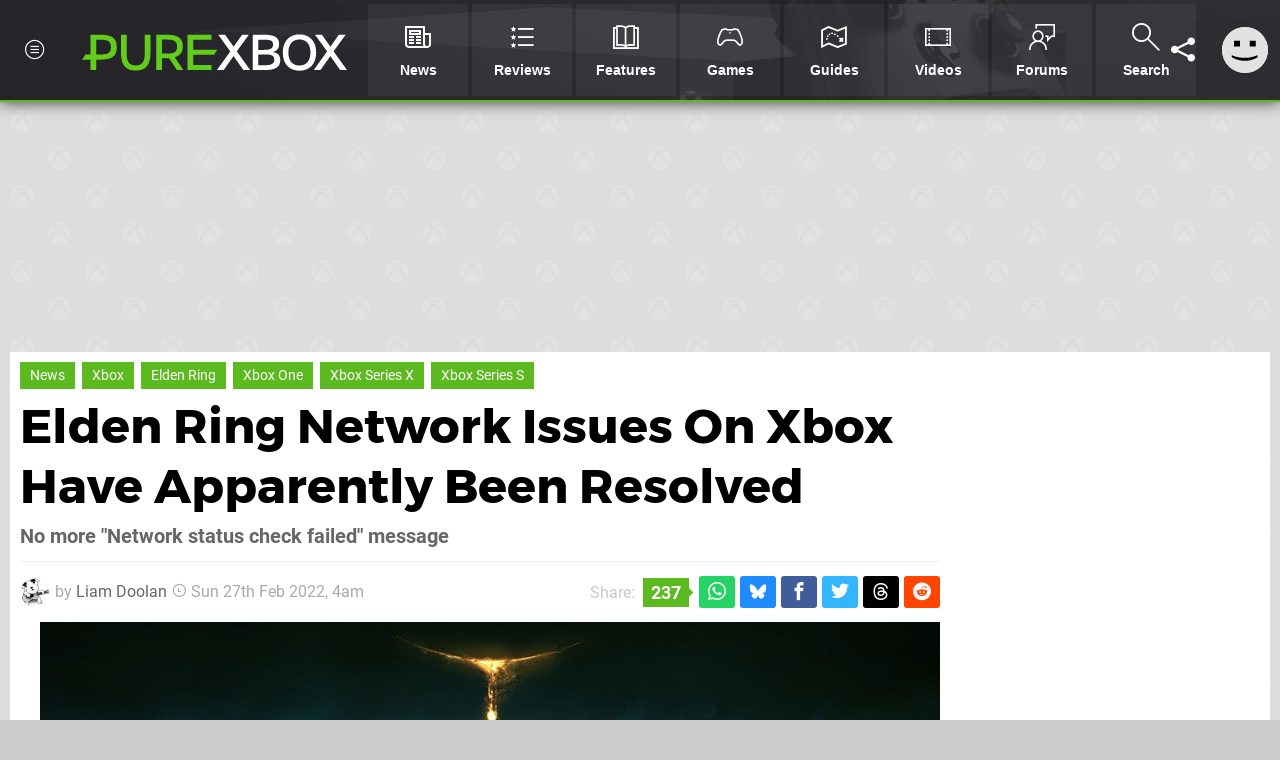

--- FILE ---
content_type: text/html; charset=UTF-8
request_url: https://www.purexbox.com/news/2022/02/elden-ring-network-issues-on-xbox-have-apparently-been-resolved
body_size: 27479
content:
<!DOCTYPE html>
<html lang="en-US">
<head>
	<base href="https://www.purexbox.com">
	<meta name="generator" content="ccms/1.0.0 (dgpCMS: https://hookshot.media)">
	<meta http-equiv="Content-Type" content="text/html; charset=UTF-8">
	<title>Elden Ring Network Issues On Xbox Have Apparently Been Resolved | Pure Xbox</title>
	<meta name="msvalidate.01" content="D7560F5739AF48D918517B5AFC24A564" />
	<meta name="author" content="Pure Xbox" />
	<meta name="apple-mobile-web-app-title" content="Pure Xbox" />
	<meta name="viewport" content="width=device-width, initial-scale=1, shrink-to-fit=no" id="viewport" data-original="width=device-width, initial-scale=1, shrink-to-fit=no" />
	<meta property="fb:app_id" content="135109439853732" />
	<meta property="og:title" content="Elden Ring Network Issues On Xbox Have Apparently Been Resolved" />
	<meta property="og:description" content="No more &quot;Network status check failed&quot; message" />
	<meta property="og:image" content="https://images.purexbox.com/8e4c489143e72/large.jpg" data-page-subject="true" />
	<meta property="og:url" content="https://www.purexbox.com/news/2022/02/elden-ring-network-issues-on-xbox-have-apparently-been-resolved" />
	<meta property="og:site_name" content="Pure Xbox" />
	<meta property="og:type" content="article" />
	<meta property="article:published_time" content="2022-02-27T04:00:00+00:00" />
	<meta name="twitter:card" content="summary_large_image" />
	<meta name="twitter:site" content="@purexbox" />
	<meta name="twitter:creator" content="@kksl1der" />
	<meta name="twitter:title" content="Elden Ring Network Issues On Xbox Have Apparently Been Resolved" />
	<meta name="twitter:description" content="No more &quot;Network status check failed&quot; message" />
	<meta name="twitter:image:src" content="https://images.purexbox.com/8e4c489143e72/large.jpg" />
	<meta name="theme-color" content="#5CB91F" />
	<meta name="msapplication-navbutton-color" content="#5CB91F" />
	<meta name="apple-mobile-web-app-status-bar-style" content="#5CB91F" />
	<meta name="robots" content="max-image-preview:large" />
	<meta name="description" content="No more &quot;Network status check failed&quot; message - There have been some network issues with Elden Ring on Xbox over the weekend, but it seems these issues have ..." />
	<meta name="keywords" content="Xbox, Elden Ring, Xbox One, Xbox Series X, Xbox Series S" />
	<link href="https://static.purexbox.com/themes/px.v2/css/master,page,article,comments.css?accent=%235CB91F&amp;v=1769701160" type="text/css" rel="stylesheet" />
	<style type="text/css">@font-face { font-family: 'Montserrat'; font-style: normal; font-weight: 400; src: local('Montserrat Regular'), local('Montserrat-Regular'), url(https://fonts.gstatic.com/s/montserrat/v10/zhcz-_WihjSQC0oHJ9TCYPk_vArhqVIZ0nv9q090hN8.woff2) format('woff2'); font-display: fallback; unicode-range: U+0000-00FF, U+0131, U+0152-0153, U+02C6, U+02DA, U+02DC, U+2000-206F, U+2074, U+20AC, U+2212, U+2215;} @font-face { font-family: 'Montserrat'; font-style: normal; font-weight: 700; src: local('Montserrat Bold'), local('Montserrat-Bold'), url(https://fonts.gstatic.com/s/montserrat/v10/IQHow_FEYlDC4Gzy_m8fcoWiMMZ7xLd792ULpGE4W_Y.woff2) format('woff2'); font-display: fallback; unicode-range: U+0000-00FF, U+0131, U+0152-0153, U+02C6, U+02DA, U+02DC, U+2000-206F, U+2074, U+20AC, U+2212, U+2215;}@font-face { font-family: 'Roboto'; font-style: normal; font-weight: 400; src: local('Roboto-Regular'), url(https://fonts.gstatic.com/s/roboto/v18/CWB0XYA8bzo0kSThX0UTuA.woff2) format('woff2'); font-display: fallback; unicode-range: U+0000-00FF, U+0131, U+0152-0153, U+02BB-02BC, U+02C6, U+02DA, U+02DC, U+2000-206F, U+2074, U+20AC, U+2122, U+2212, U+2215;} @font-face { font-family: 'Roboto'; font-style: normal; font-weight: 700; src: local('Roboto Bold'), local('Roboto-Bold'), url(https://fonts.gstatic.com/s/roboto/v18/d-6IYplOFocCacKzxwXSOFtXRa8TVwTICgirnJhmVJw.woff2) format('woff2'); font-display: fallback; unicode-range: U+0000-00FF, U+0131, U+0152-0153, U+02BB-02BC, U+02C6, U+02DA, U+02DC, U+2000-206F, U+2074, U+20AC, U+2122, U+2212, U+2215;} @font-face { font-family: 'Roboto'; font-style: italic; font-weight: 400; src: local('Roboto Italic'), local('Roboto-Italic'), url(https://fonts.gstatic.com/s/roboto/v18/vPcynSL0qHq_6dX7lKVByfesZW2xOQ-xsNqO47m55DA.woff2) format('woff2'); font-display: fallback; unicode-range: U+0000-00FF, U+0131, U+0152-0153, U+02BB-02BC, U+02C6, U+02DA, U+02DC, U+2000-206F, U+2074, U+20AC, U+2122, U+2212, U+2215;}@font-face { font-family: 'nlifecms'; font-style: normal; font-weight: normal; src: url('https://static.purexbox.com/themes/v12/css/fonts/nlifecms.woff2?ktz477') format('woff2'), url('https://static.purexbox.com/themes/v12/css/fonts/nlifecms.ttf?ktz477') format('truetype'), url('https://static.purexbox.com/themes/v12/css/fonts/nlifecms.woff?ktz477') format('woff'), url('https://static.purexbox.com/themes/v12/css/fonts/nlifecms.svg?ktz477#nlifecms') format('svg'); font-display: block;}</style>
	<link rel="preload" href="https://cdn.ziffstatic.com/jst/zdconsent.js" as="script" />
	<link rel="preload" href="https://cdn.static.zdbb.net/js/z0WVjCBSEeGLoxIxOQVEwQ.min.js" as="script" />
	<link rel="preload" href="https://fonts.gstatic.com/s/montserrat/v10/zhcz-_WihjSQC0oHJ9TCYPk_vArhqVIZ0nv9q090hN8.woff2" type="font/woff2" as="font" crossorigin="anonymous" fetchpriority="high" />
	<link rel="preload" href="https://fonts.gstatic.com/s/montserrat/v10/IQHow_FEYlDC4Gzy_m8fcoWiMMZ7xLd792ULpGE4W_Y.woff2" type="font/woff2" as="font" crossorigin="anonymous" fetchpriority="high" />
	<link rel="preload" href="https://fonts.gstatic.com/s/roboto/v18/CWB0XYA8bzo0kSThX0UTuA.woff2" type="font/woff2" as="font" crossorigin="anonymous" fetchpriority="high" />
	<link rel="preload" href="https://fonts.gstatic.com/s/roboto/v18/d-6IYplOFocCacKzxwXSOFtXRa8TVwTICgirnJhmVJw.woff2" type="font/woff2" as="font" crossorigin="anonymous" fetchpriority="high" />
	<link rel="preload" href="https://static.purexbox.com/themes/v12/css/fonts/nlifecms.woff2?ktz477" type="font/woff2" as="font" crossorigin="anonymous" fetchpriority="high" />
	<link rel="shortcut icon" href="https://static.purexbox.com/favicon.ico" type="image/x-icon" />
	<link rel="apple-touch-icon" href="https://images.purexbox.com/site/icon/180x180.png" type="image/png" sizes="180x180" />
	<link rel="icon" href="https://images.purexbox.com/site/favicon/32x32.png" type="image/png" sizes="32x32" />
	<link rel="icon" href="https://images.purexbox.com/site/favicon/16x16.png" type="image/png" sizes="16x16" />
	<link rel="search" title="Pure Xbox Search" href="https://www.purexbox.com/opensearch.xml" type="application/opensearchdescription+xml" />
	<link rel="alternate" title="Comments on this" href="https://www.purexbox.com/feeds/comments/news/2022/02/elden-ring-network-issues-on-xbox-have-apparently-been-resolved" type="application/rss+xml" />
	<link rel="preload" href="https://images.purexbox.com/8e4c489143e72/elden-ring.900x.jpg" as="image" fetchpriority="high" />
	<link rel="preload" href="https://static.purexbox.com/javascript/jquery.js?v=1769507489" as="script" />
	<link rel="canonical" href="https://www.purexbox.com/news/2022/02/elden-ring-network-issues-on-xbox-have-apparently-been-resolved" />
	<link rel="preload" href="https://assets.gnwcdn.com/prebid9.53.3.js" as="script" />
	<link rel="preload" href="https://c.amazon-adsystem.com/aax2/apstag.js" as="script" />
	<script type="text/javascript">var dgpLoaded = false; var dgpTools = false; var dgpConsentType = "zdconsent"; window.zdconsent = window.zdconsent || {'run': [], 'cmd':[], 'useractioncomplete': [], 'analytics':[], 'functional':[], 'social':[] }; window.consentAllowed = window.consentAllowed || []; window.consentAllowed.push('required'); window.zdconsent.cmd.push(function() { window.consentAllowed.push('targeting', 'social'); }); window.zdconsent.analytics.push(function() { window.consentAllowed.push('performance'); }); window.zdconsent.functional.push(function() { window.consentAllowed.push('functional'); }); var gdpr = false; var permutiveEnabled = false; var permutiveConsent = false; var dfp_xlb = false; var dgpDebug = false; var dgpLoc = "US"; var dgpScroll = false; document.documentElement.classList.add('region-us'); </script>
	<script type="text/javascript" src="https://cdn.ziffstatic.com/jst/zdconsent.js" async id="zdconsent"></script>
	<script type="text/javascript" src="https://cdn.static.zdbb.net/js/z0WVjCBSEeGLoxIxOQVEwQ.min.js" async id="zdcore"></script>
	<script type="text/javascript" src="https://cdn.confiant-integrations.net/IEGCh-y5lCwncxR84Svxub1PngQ/gpt_and_prebid/config.js" async></script>
	<script type="text/javascript" src="https://static.purexbox.com/javascript/jquery.js?v=1769507489" defer></script>
	<script type="text/javascript" src="https://static.purexbox.com/javascript/popunder2.js?v=1734086588" async id="popunder2" data-uuid="888f524f3e38a"></script>
	<script type="text/javascript" src="https://plausible.44bytes.net/js/script.outbound-links.pageview-props.tagged-events.js" defer data-domain="purexbox.com" event-visitor="guest" event-author="Liam Doolan" event-freshness="stale" event-kind="news" event-view="articles/view" event-game="elden-ring" event-system="xbox-series-x" event-primis="yes"></script>
	<script type="text/javascript">if (document.cookie.match(/ui-theme=light/)) { document.documentElement.classList.remove('dark'); } if (document.cookie.match(/ui-scanlines=on/)) { document.documentElement.classList.add('scanlines'); }
function checkViewport () { if (document.cookie.match(/device=desktop/) || (navigator.userAgent.match(/iPad/i)) || (navigator.userAgent.match(/Safari/i) && !navigator.userAgent.match(/iPhone/i) && navigator.userAgent.match(/Version\/(13|14|15)/i)) || (navigator.userAgent.match(/Android/i) && screen.width >= 800 && screen.width > screen.height && !navigator.userAgent.match(/Mobile/i)) || (screen.width > window.innerWidth && screen.width > 800 && !navigator.userAgent.match(/Android|iPhone/i))) { document.getElementById("viewport").setAttribute("content","width=1275"); } else { document.getElementById("viewport").setAttribute("content",document.getElementById("viewport").getAttribute("data-original")); }}; checkViewport(); window.addEventListener('resize', checkViewport);
window.addEventListener('DOMContentLoaded', function() { var dScript = document.createElement("script"); dScript.type = "text/javascript"; dScript.setAttribute("async", "async"); dScript.setAttribute("src", "https://static.purexbox.com/javascript/dgp/jquery.dgp.js?v=1769701160"); dScript.setAttribute("data-dgp-modules", "https://static.purexbox.com/javascript/dgp/"); document.head.appendChild(dScript);  });
var themeList = {"mindseye":{"base":"dark","v":1751617948},"doom-the-dark-ages":{"base":"dark","v":1751619482},"streamer-showdown":{"base":"dark","v":1764256175},"fallout-s2":{"base":"dark","v":1766061262}}; window.hookshotThemes=window.hookshotThemes||{'activate':function(slug){if(theme=themeList[slug]){document.documentElement.setAttribute('data-theme',slug);let head=document.getElementsByTagName('HEAD')[0];let link=document.createElement('link');link.rel='stylesheet';link.type='text/css';link.href='/promo/themes/'+slug+'.css?v='+theme.v;head.appendChild(link);document.documentElement.classList.add(theme.base=='dark'?'dark':'light');document.documentElement.classList.remove(theme.base=='dark'?'light':'dark');}else{console.log(slug,'unknown theme');}}};
window.addEventListener('DGPAdsReady', function () { if ((typeof window.consentDone != 'undefined') && (typeof GNAdScript != 'undefined') && !window.AdScript) { const ignScript = document.createElement('script'); ignScript.src = "https://pg.ignimgs.com/pogoadkit.js"; ignScript.async = true; document.getElementsByTagName('head')[0].appendChild(ignScript); adConfig.gdprApplies = window.zdconsent.gdprApplies; window.AdScript = new GNAdScript.default((window.innerWidth >= 850 ? '.for-desktop' : '.for-mobile') + ' div[data-dfp-id]:not(.lazyload)', adConfig); window.AdScript.init(); function addPrimisKeyValues(adVariables) { const { games, tags } = adVariables || {}; let keyValues = ''; if (games) { keyValues += `&kv_2=${games.join(',')}`; } if (tags) { keyValues += `&kv_1=${tags.join(',')}`; } return keyValues;} primisKeyValues = addPrimisKeyValues(adConfig.customVariables);  } });
window.dataLayer = window.dataLayer || []; window.dataLayer.push({"content":{"articleAuthor":"Liam Doolan","articleTitle":"Elden Ring Network Issues On Xbox Have Apparently Been Resolved","articleTopic":"news,xbox-series-x,fromsoftware,bandai-namco,xbox,elden-ring,xboxone,retro","articleType":"news","hasComments":true,"id":127951,"onlineDate":"2022-02-27","pageNumber":1,"paywall":false,"product":"elden-ring","relevantPlatforms":"xbox-series-x,xbox","updatedDate":"2022-02-28"},"page":{"name":"article"},"site":{"name":"Pure Xbox","type":"hookshot:purexbox"},"visitor":{"userType":"anonymous"}});
window.__ZDU = {"localUid":false,"md5":"","sha1":"","sha256":""}; (function() {var e=new CustomEvent('zdu:upd'); window.dispatchEvent(e, {detail:window.__ZDU});})();
window.plausible = window.plausible || function() { (window.plausible.q = window.plausible.q || []).push(arguments) }
var dgpConfig = {"fancybox":true,"lazyload":false,"bookmarks":false,"tablesorter":false,"tokenize":false,"jqueryui":false,"transaction":"articles/view","user":{"user":false,"title":"Guest"}};
var adConfig = {"customVariables":{"source":"article","version":"hd","tags":["news","xbox-series-x","fromsoftware","bandai-namco","xbox","elden-ring","xboxone","retro"],"games":["elden-ring"],"platforms":["xbox-series-x","xbox"],"genre":[],"franchise":[],"hookshot_id":"article-127951"},"acceptable_ads_show":true,"lazyload_selector":"div[data-dfp-id].lazyload","lazyloadDefaultSpacer":1600,"lazyloadSpacerMobile":1600,"runUAM":true,"adRenderedCallback":function (name, event) { slotCallback(name, event); },"device":window.innerWidth >= 850 ? 'hd' : 'mobile',"countryCode":dgpLoc,"gdprApplies":gdpr,"debug":false,"childPublisher":22392450815,"gamId":"5691","pubUAM":"3158","runPrebid":true,"prebidLib":"https://assets.gnwcdn.com/prebid9.53.3.js","prebidConfig":{"rubicon":{"accountId":"11576","siteId":"570076","zoneId":"3603352"},"sovrn":{"tagid":"1259875"},"pubmatic":{"publisherId":"156082","adSlot":"6316826"},"openx":{"unit":"561376848","delDomain":"ziffdavis-d.openx.net"},"ix":{"siteId":"1145128"},"teads":{"default":{"pageId":227269,"placementId":243926},"MPU_1":{"pageId":221857,"placementId":238477},"MPU_MOB":{"pageId":221857,"placementId":238477},"Lazy_Load_HP_MPU":{"pageId":221857,"placementId":238477}},"sharethrough":{"pkey":"GgN4SfOkCMvaG4gyQJbHJnqD"},"amx":{"tagId":"bdrytDjZn"},"onetag":{"pubId":"7e0c4ea788f779d"},"criteo":{"networkId":2714,"pubid":"5331_E4CMGJ"},"appnexus":{"placement_id":35535034},"rise":{"org":"642c4ef8ef16c40001db86d9","placementId":"RON"},"openweb":{"desktop":{"org":"sp_xEkoxAFD","placementId":"sp_xEkoxAFD_PushSquare_com_Desktop_Display_Prebid"},"mobile":{"org":"sp_xEkoxAFD","placementId":"sp_xEkoxAFD_PushSquare_com_MWeb_Display_Prebid"}},"ttd":{"supplySourceId":"ziffdavis","publisherId":"22392450815"},"triplelift":{"LB_1":{"inventoryCode":"Hookshot_Display_Prebid"},"HP":{"inventoryCode":"Hookshot_Display_Prebid"},"LB_2":{"inventoryCode":"Hookshot_Display_Prebid"},"LAZY_DESKTOP":{"inventoryCode":"Hookshot_Display_Prebid"},"STICKY_DESKTOP":{"inventoryCode":"Hookshot_Display_Prebid"},"POLL_LEADER":{"inventoryCode":"Hookshot_Display_Prebid"},"MPU_1":{"inventoryCode":"Hookshot_Display_Prebid"},"MPU_MOB":{"inventoryCode":"Hookshot_Display_Prebid"},"Lazy_Load_HP_MPU":{"inventoryCode":"Hookshot_Display_Prebid"},"STICKY_LB":{"inventoryCode":"Hookshot_Display_Adhesion_Prebid"}},"ozone":{"publisherId":"OZONEZD00001","siteId":"3500001725","placementId":"3500019854"}},"iabCategories":"680, 681, 682, 683, 685","liveIntentAdConfig":{"enabled":true,"LiveIntentScript":"https://b-code.liadm.com/b-02ps.min.js","LiveIntentPubID":93626},"liveRampAdConfig":{"enabled":true,"LiveRampPubID":"13796"},"igneUnit":"/5691,22392450815/purexbox/#DEVICE_web_display/#PAGETEMPLATE","prebidServerEnabled":true,"prebidServerPlacementId":"purexbox_display","stickyAd":"purexbox/mobile_web_display/article/sticky","stickyAdParent":"#mastfoot","ownedSite":false,"runAnonymised":false,"refreshAdsConfig":{"enabled":true,"maxRefreshes":10,"desktopRate":15000,"mobileRate":12000,"mobileStickyRate":15000,"teadsRate":30000,"refreshableAdvertIds":[0,220082044,78946204,72863404,2925170143,2984552083,74678524,74398204,5039755858,4887123045,14037733,14030293,282918133,74106124,22854133,539266933],"overrideRate":30000,"refreshDirect":true},"enablePrimisStickyControl":false,"floorPrices":{"defaultFloorprice":0.05,"usFloorprice":0.4,"ukFloorprice":0.3,"aucaFloorprice":0.2,"euFloorprice":0.1},"insertInto":""};

window.zdconsent.analytics.push(function () { var gScript = document.createElement("script"); gScript.type = "text/javascript"; gScript.setAttribute("async", "true"); gScript.setAttribute("src", "https://www.googletagmanager.com/gtag/js?id=G-X2XHCG9T6H"); document.head.appendChild(gScript); window.dataLayer = window.dataLayer || [];function gtag(){dataLayer.push(arguments);}gtag('js', new Date());gtag('config', 'G-X2XHCG9T6H', {send_page_view: false});gtag('event', 'page_view', {"cms_view":"articles\/view","user_type":"guest","article_type":"news","game":"elden-ring","system":"xbox-series-x","freshness":"old","send_to":"G-X2XHCG9T6H"}); });
window.zdconsent.run.push(function () { setTimeout(function () { dgpReadyWrapper(); }, 750); });
var dgpReadyWrapperDone = false; function dgpReadyWrapper () { if (dgpReadyWrapperDone) { return; } if (window.consentDone) { return; } if (typeof __tcfapi == 'function') { __tcfapi('addEventListener', 2, function (tcData, success) { if (success) { window.consentString = tcData.tcString; }});} else {  } window.consentDone = true; window.dispatchEvent(new Event("DGPAdsReady")); document.querySelectorAll('#footer .ot-sdk-show-settings').forEach((item) => { item.innerHTML = item.getAttribute('title'); });
window.consentAllowed.forEach(function(category){document.querySelectorAll('iframe[data-consent=\"'+category+'\"]').forEach(item=>{if(item.getAttribute('data-src')){const newItem=item.cloneNode(true);newItem.src=item.getAttribute('data-src');newItem.removeAttribute('data-src');newItem.removeAttribute('data-src-fallback');item.replaceWith(newItem);}
if(item.getAttribute('data-src-primis')&&window.innerWidth>1000){item.parentNode.querySelectorAll('.youtube-watch').forEach(item=>{item.remove();});item.parentNode.classList.remove('with-primis');}});});document.querySelectorAll('iframe[data-src-fallback]').forEach(item=>{if(item.getAttribute('data-src-fallback')){const newItem=item.cloneNode(true);newItem.src=item.getAttribute('data-src-fallback');newItem.removeAttribute('data-src');newItem.removeAttribute('data-src-fallback');item.replaceWith(newItem);}});
var csconfig = { c1: "2", c2:"8518622", cs_ucfr: ((typeof window.zdconsent != 'undefined') ? window.zdconsent.optins.comscore : false) }; window._comscore = window._comscore || []; window._comscore.push(csconfig); var s = window.document.createElement("script"), el = window.document.getElementsByTagName("script")[0]; s.async = true; s.src = (window.document.location.protocol == "https:" ? "https://sb" : "http://b") + ".scorecardresearch.com/beacon.js"; el.parentNode.insertBefore(s, el); dgpReadyWrapperDone = true; }
window.zdconsent.useractioncomplete.push(function () { dgpReadyWrapper(); });</script>
	<script type="application/ld+json">[{"@context":"https://schema.org","@type":"NewsArticle","url":"https://www.purexbox.com/news/2022/02/elden-ring-network-issues-on-xbox-have-apparently-been-resolved","headline":"Elden Ring Network Issues On Xbox Have Apparently Been Resolved","about":[{"@context":"https://schema.org/","@type":"VideoGame","name":"Elden Ring","gamePlatform":"Xbox Series X|S","operatingSystem":"Xbox Series X|S","applicationCategory":"Game","url":"https://www.purexbox.com/games/xbox-series-x/elden_ring","datePublished":"2022-02-25","creator":{"@context":"https://schema.org/","@type":"Organization","name":"FromSoftware","url":"https://www.purexbox.com/companies/fromsoftware"}},{"@context":"https://schema.org/","@type":"Thing","name":"Xbox Series X|S","alternateName":"Xbox Series X|S"},{"@context":"https://schema.org/","@type":"Organization","name":"Bandai Namco","url":"https://www.purexbox.com/companies/bandai_namco"}],"inLanguage":"en","image":{"@type":"ImageObject","url":"https://images.purexbox.com/8e4c489143e72/1280x720.jpg"},"articleSection":"News","datePublished":"2022-02-27T04:00:00+00:00","dateModified":"2022-02-27T04:00:00+00:00","keywords":["Xbox","Elden Ring","Xbox Series X|S","News","Xbox One","Xbox Series X","Xbox Series S"],"author":{"@context":"https://schema.org/","@type":"Person","name":"Liam Doolan","description":"Liam is a news writer and reviewer across Hookshot Media. He's been writing about games for more than 15 years and is a lifelong fan of many iconic video game characters.","jobTitle":"Staff Writer","url":"https://www.purexbox.com/authors/Liam_Doolan","sameAs":["https://twitter.com/kksl1der","https://muckrack.com/liam-doolan","https://bsky.app/profile/liamdoolan"],"worksFor":{"@context":"https://schema.org/","@type":"NewsMediaOrganization","@id":"https://www.purexbox.com/","name":"Pure Xbox","url":"https://www.purexbox.com/"}},"publisher":{"@context":"https://schema.org/","@type":"NewsMediaOrganization","@id":"https://www.purexbox.com/","name":"Pure Xbox","description":"The world's most popular Xbox Series X|S News & Reviews website, covering everything Xbox Game Pass, Xbox Series X and Xbox Series S along with retro/classic Xbox gaming.","url":"https://www.purexbox.com/","logo":{"@type":"ImageObject","url":"https://images.purexbox.com/site/logo.svg"},"image":{"@type":"ImageObject","url":"https://images.purexbox.com/site/banner/large.jpg"},"knowsAbout":[{"@type":"Thing","name":"xbox"},{"@type":"Thing","name":"microsoft"},{"@type":"Thing","name":"xbox game pass"},{"@type":"Thing","name":"xbox series x"},{"@type":"Thing","name":"xbox series s"},{"@type":"Thing","name":"xbox for pc"},{"@type":"Thing","name":"xbox one"},{"@type":"Thing","name":"xbox 360"},{"@type":"Thing","name":"original xbox"},{"@type":"Thing","name":"video games"},{"@type":"Thing","name":"gaming"},{"@type":"Thing","name":"gaming news"},{"@type":"Thing","name":"game reviews"}],"sameAs":["https://x.com/purexbox","https://www.facebook.com/purexbox","https://instagram.com/purexbox/","https://www.youtube.com/purexbox","https://www.threads.net/@purexbox","https://bsky.app/profile/purexbox.com","https://www.wikidata.org/wiki/Q108775008","https://www.metacritic.com/publication/pure-xbox/"],"foundingDate":"October 23, 2010","founder":{"@context":"https://schema.org/","@type":"Person","name":"antdickens","url":"https://www.purexbox.com/users/antdickens"},"brand":{"@type":"Brand","name":"Pure Xbox"},"ownershipFundingInfo":"https://www.purexbox.com/ownership","publishingPrinciples":"https://www.purexbox.com/how-we-work","actionableFeedbackPolicy":"https://www.purexbox.com/feedback","correctionsPolicy":"https://www.purexbox.com/corrections","diversityPolicy":"https://www.purexbox.com/diversity","ethicsPolicy":"https://www.purexbox.com/ethics","missionCoveragePrioritiesPolicy":"https://www.purexbox.com/coverage","noBylinesPolicy":"https://www.purexbox.com/bylines","unnamedSourcesPolicy":"https://www.purexbox.com/sources","verificationFactCheckingPolicy":"https://www.purexbox.com/fact-checking","masthead":"https://www.purexbox.com/staff","contactPoint":[{"@type":"ContactPoint","contactType":"General","url":"https://www.purexbox.com/contact"},{"@type":"ContactPoint","contactType":"Advertising","email":"advertising@purexbox.com"}],"parentOrganization":{"@type":"Corporation","@id":"https://hookshot.media","name":"Hookshot Media","legalName":"Hookshot Media Ltd","url":"https://hookshot.media","sameAs":["https://find-and-update.company-information.service.gov.uk/company/07275764","https://www.linkedin.com/company/hookshot-media/"],"address":{"@type":"PostalAddress","streetAddress":"5 Oakwood Drive","addressLocality":"Loughborough","addressRegion":"Leicestershire","postalCode":"LE11 3QF","addressCountry":"GB"},"foundingDate":"June 7, 2010","founder":{"@context":"https://schema.org/","@type":"Person","name":"Anthony Dickens","url":"https://hookshot.media/about#anthony-dickens"},"vatID":"GB166718969"}}},{"@context":"http://schema.org","@type":"BreadcrumbList","itemListElement":[{"@type":"ListItem","position":1,"item":{"@id":"https://www.purexbox.com/news","name":"News"}},{"@type":"ListItem","position":2,"item":{"@id":"https://www.purexbox.com/news/2022/02/elden-ring-network-issues-on-xbox-have-apparently-been-resolved","name":"Elden Ring Network Issues On Xbox Have Apparently Been Resolved"}}]}]</script>
</head>
<body data-subject="news/2022/02/elden-ring-network-issues-on-xbox-have-apparently-been-resolved" data-article-id="127951" class="with-sidebar site-purexbox">
<div id="fb-root"></div>
<div id="template" class="template">
<div class="header-wrap accent-bg">
<header id="header" class="header">
<nav class="menubar">
<ul id="toolbar">
<li class="ui-button"><a href="https://www.purexbox.com/" class="ui-toggle-overlay" data-overlay="sidebar"><span class="icon icon-px-menu-circle"></span><span class="label">Menu</span></a></li>
<li class="ui-button for-mobile"><a rel="nofollow" href="search" class="ui-toggle-search"><span class="icon icon-search"></span><span class="label">Search</span></a>
</li>
</ul>
<ul id="controlbar"><li class="ui-button optional"><a class="ui-share-page" rel="nofollow" href="share" title="Share This Page"><span class="icon icon-share"></span> <span class="label">Share</span></a><ul><li><a rel="nofollow" class="ui-share-page whatsapp" data-service="whatsapp" href="#" title="Share this page on WhatsApp"><span class="icon icon-whatsapp"></span></a></li><li><a rel="nofollow" class="ui-share-page bsky" data-service="bsky" data-username="purexbox.com" href="#" title="Share this page on Bluesky"><span class="icon icon-bsky"></span></a></li><li><a rel="nofollow" class="ui-share-page threads" data-service="threads" href="#" title="Share this page on Threads"><span class="icon icon-threads"></span></a></li><li><a rel="nofollow" class="ui-share-page messenger for-mobile" data-service="fbmessenger" href="#" title="Share this page on Facebook Messenger"><span class="icon icon-messenger"></span></a></li><li><a rel="nofollow" class="ui-share-page facebook" data-service="facebook" href="#" title="Share this page on Facebook"><span class="icon icon-facebook"></span></a></li><li><a rel="nofollow" class="ui-share-page twitter" data-service="twitter" href="#" title="Share this page on Twitter"><span class="icon icon-twitter"></span></a></li><li><a rel="nofollow" class="ui-share-page reddit for-desktop" data-service="reddit" href="#" title="Share this page on reddit"><span class="icon icon-reddit"></span></a></li></ul></li><li class="ui-toggle-overlay ui-userinfo" data-overlay="userbar"><p class="avatar"><a rel="nofollow" href="login"><svg width="46" height="46" xmlns="http://www.w3.org/2000/svg" viewBox="0 0 80 80"><title>Guest</title><path fill="#e2e2e2" stroke-width="0" d="M0 0h80v80H0z"/><path d="M20.9 24h10.2v10.1H20.9V24Zm27.5 0h10.1v10.1H48.4V24ZM17.1 49.1c2.8 1.1 4.9 1.8 6.4 2.3 1.5.4 3.2.8 5.1 1.2s3.8.6 5.5.8c1.7.2 3.5.3 5.3.3 3.7 0 7.2-.3 10.5-1s7.3-1.9 12-3.7v3.7c-3.3 2-6.9 3.5-10.6 4.6s-7.5 1.6-11.4 1.6c-3.2 0-6.7-.4-10.4-1.3-4.2-1-8.3-2.6-12.3-4.8l-.1-3.7Z"/></svg></a></p><p class="username optional">Guest</p><p class="subtitle optional"><a rel="nofollow" href="login">Login</a> | <a rel="nofollow" href="register">Sign Up</a></p></li></ul><div class="headerbar"><p class="site-title"><a href="https://www.purexbox.com/"><svg width="265" height="65" xmlns="http://www.w3.org/2000/svg" viewBox="0 0 424.49 58.18"><title>Pure Xbox</title><g data-name="Layer 2"><g data-name="Layer 1"><g fill="#fff" id="px-logo-xbox" data-name="Group 543"><path d="M237.58 27.33 218.24.62h11l13.62 19.19L256.46.62h10.8l-19.34 26.63 21.54 30.07h-10.81l-15.89-22.48-15.9 22.48h-10.81Z" data-name="Path 693"/><path d="M273.4.63h18c18.8 0 24.29 5.37 24.29 14.64 0 7.52-3.37 11.74-10.5 13.08 8.3 1.09 12.37 5.09 12.37 13.39 0 9.55-6.26 15.58-25.29 15.58H273.4Zm18.08 24.27c10.26 0 14.64-2.35 14.64-8.61 0-5.95-3.44-7.75-14.87-7.75h-8.84V24.9Zm.71 24.59c11.35 0 15.81-2.58 15.81-8.62 0-6.65-3.83-8.77-15.67-8.77h-9.93v17.39Z" data-name="Path 694"/><path d="M321.63 29.05c0-20.2 12.61-29 26.78-29 13.94 0 26.71 8.84 26.71 29.05 0 20.6-12.69 29.13-26.86 29.13s-26.63-8.59-26.63-29.18Zm44.4 0C366 16 359.14 8.22 348.41 8.22c-11 0-17.85 7.68-17.85 20.83 0 13.39 6.65 20.91 17.69 20.91S366 42.44 366 29.05Z" data-name="Path 695"/><path d="M392.61 27.33 373.27.62h11l13.62 19.19L411.49.62h10.8L403 27.25l21.54 30.07h-10.86l-15.9-22.48-15.89 22.48h-10.81Z" data-name="Path 696"/></g><path id="px-logo-pure" fill="#61cc1b" d="M29.06.63H13.72v31.63h-8L0 40.56h13.72v16.76h9.08V40.56h6.34c18.48 0 26.55-5.09 26.55-20S47.62.63 29.06.63Zm1.33 31.63h-7.6V8.69h7.6c10.73 0 16 2.51 16 11.75s-5.27 11.82-16 11.82ZM100.55 30.85c0 13.47-4.54 18.95-14.49 18.95s-14.48-5.48-14.48-19V.63h-9.09v30.22c0 18.64 8 27.25 23.57 27.25s23.57-8.69 23.57-27.25V.63h-9.08ZM161.52 19.34c0-13.62-8.38-18.71-26-18.71h-16.6v56.69h9.16v-19h7.28c1.41 0 2.82-.08 4.15-.16L152 57.32h10.49l-13.94-20.6c8.5-2.5 12.97-8.14 12.97-17.38Zm-25.29 11.43H128V8.45h8.22c10.73 0 16.13 2.18 16.13 11.28S147 30.77 136.23 30.77ZM211.54 32.5l5.34-7.84h-38.61V8.85h29.29V.63h-38.37v56.69h38.37V49.1h-29.29V32.5h33.27z"/></g></g></svg></a></p>
<!-- cache: html:purexbox.com/ssl/xbox/menu @ 1769877476 --><div class="ui-menus">
<ul id="menu">
<li class="has-submenu"><a data-name="news" href="news" class="main-menu-item"><span class="icon icon-px-news"></span> <span class="label">News</span></a></li><li class="has-submenu"><a data-name="reviews" href="reviews" class="main-menu-item"><span class="icon icon-px-reviews"></span> <span class="label">Reviews</span></a></li><li class="has-submenu"><a data-name="features" href="features" class="main-menu-item"><span class="icon icon-px-features"></span> <span class="label">Features</span></a></li><li class="has-submenu"><a data-name="games" href="games/browse" class="main-menu-item"><span class="icon icon-px-controller"></span> <span class="label">Games</span></a></li><li><a data-name=\guides" href="guides" class="main-menu-item"><span class="icon icon-px-guides"></span> <span class="label">Guides</span></a></li><li><a href="https://www.youtube.com/purexbox" class="external main-menu-item"><span class="icon icon-px-video"></span> <span class="label">Videos</span></a></li><li class="has-submenu"><a data-name="forums" href="forums" class="main-menu-item"><span class="icon icon-px-forums"></span> <span class="label">Forums</span></a></li><li><a href="search" class="ui-toggle-search main-menu-item"><span class="icon icon-px-search"></span> <span class="label">Search</span></a></li></ul>
<div id="submenus">
</div></div></div><form action="search" method="get" id="quick-search">
<div class="controls"><label>Keywords</label> <input type="text" id="query" placeholder="Search..." autocomplete="off" class="query textbox" name="q"> <input type="submit" class="button" name="submit" value="Go"></div>
</form>
<div id="quick-search-results"><div id="search-results"></div></div></nav><nav class="ui-overlays"><section id="userbar" class="ui-overlay"><div class="buffer"><p class="avatar"><img src="https://static.purexbox.com/themes/px.v2/images/avatar.jpg" alt="Guest" /></p><p><a rel="nofollow" href="login" class="username ui-user-profile">Guest</a></p><p class="subtitle"><a rel="nofollow" href="login">Login</a> or <a rel="nofollow" href="register">Sign Up</a></p></div></section><section id="sidebar" class="ui-overlay"><div class="buffer"></div><div class="scroll"><div class="body"><ul class="optional"><li><a href="https://www.purexbox.com/"><span class="icon icon-wiiu-home"></span> <span class="label">Home</span> <span class="icon icon-angle-right right"></span></a></li></ul><ul class="ui-user-hubs"><li><a rel="nofollow" href="topics"><span class="icon icon-topic"></span> <span class="label">Choose Topics...</span> <span class="icon icon-angle-right right"></span></a></li></ul><ul class="ui-user-manage-hubs"><li><a rel="nofollow" href="topics"><span class="icon icon-px-settings"></span> <span class="label">Manage Topics</span> <span class="icon icon-angle-right right"></span></a></li></ul></div></div></section></nav><div class="flash"><div class="messages"></div></div></header></div><div id="page" class="page"><div class="inset" style="min-height:250px;"><div class="insert for-desktop"><div id="PX_LB_1_W697E30274C551" style="min-width:1260px; min-height:250px;" data-dfp-id="purexbox/desktop_web_display/article" data-dfp-sizes="1260x250,1260x110,970x250,960x250,728x90,120x30" data-dfp-targeting="pos=0,gto=true,experiment=nl-article-masthead" data-ghost-zone="35" data-prebid-config="LB_1"></div>
</div></div><div class="content-wrapper inset"><div id="body"><div id="content" class="content">
<article class="article" id="article">
<header class="article-header"><section class="title"><aside class="tags-wrap"><ul class="tags"><li class=" first"><a class="accent-bg" href="news">News</a></li><li><a class="accent-bg" href="xbox">Xbox</a></li><li><a class="accent-bg" href="tags/elden-ring">Elden Ring</a></li><li><a class="accent-bg" href="xbox-one">Xbox One</a></li><li><a class="accent-bg" href="xbox-series-x">Xbox Series X</a></li><li class=" last"><a class="accent-bg" href="tags/xbox-series-s">Xbox Series S</a></li></ul>
</aside><h1 class="headline"><a href="news/2022/02/elden-ring-network-issues-on-xbox-have-apparently-been-resolved">Elden Ring Network Issues On Xbox Have Apparently Been Resolved</a></h1>
<p class="description">No more "Network status check failed" message</p>
</section><section class="byline"><ul class="article-author"><li class=" first"><img class="avatar lazy" src="https://images.purexbox.com/users/79507/avatar.jpg?v=1682048945" width="30" height="30" loading="lazy" alt="Liam_Doolan" /></li><li class="authors last">by <a class="author-name" href="authors/Liam_Doolan">Liam Doolan</a> <span class="icon icon-time"></span> <time data-days="5" class="date age " datetime="2022-02-27T04:00:00+00:00">Sun 27th Feb 2022</time></li></ul>
<ul class="share-this "><li class=" first">Share:</li><li class="value"><span class="accent-bg share-count">237</span><span class="icon icon-caret-right accent"></span></li><li><a class="ui-share-page whatsapp accent" title="Share this on WhatsApp" data-service="whatsapp" rel="nofollow" href="#"><span class="icon icon-whatsapp"></span></a></li><li><a class="ui-share-page bsky accent" title="Share this on Bluesky" data-service="bsky" data-username="purexbox.com" rel="nofollow" href="#"><span class="icon icon-bsky"></span></a></li><li><a class="ui-share-page facebook accent" title="Share this on Facebook" data-service="facebook" rel="nofollow" href="#"><span class="icon icon-facebook"></span></a></li><li><a class="ui-share-page twitter accent" title="Share this on Twitter" data-service="twitter" rel="nofollow" href="#"><span class="icon icon-twitter"></span></a></li><li><a class="ui-share-page threads accent" title="Share this on Threads" data-service="threads" rel="nofollow" href="#"><span class="icon icon-threads"></span></a></li><li><a class="ui-share-page messenger accent for-mobile" title="Share this on Facebook Messenger" data-service="fbmessenger" rel="nofollow" href="#"><span class="icon icon-messenger"></span></a></li><li class=" last"><a class="ui-share-page reddit accent for-desktop" title="Share this on Reddit" data-service="reddit" rel="nofollow" href="#"><span class="icon icon-reddit"></span></a></li></ul>
</section><div class="insert-label centered insert-mobile-sticky for-mobile"><div id="PX_MPU_MOB_S697E302747798" style="min-width:300px; min-height:250px;display:flex; flex-wrap: wrap; align-items:center; justify-content: center;" data-dfp-id="purexbox/mobile_web_display/article" data-dfp-sizes="300x250,320x400,300x600" data-dfp-targeting="pos=0,gto=true,experiment=nl-article-mobile-top" data-prebid-config="MPU_MOB"></div>
</div></header><div class="body body-text article-text"><section class="text">
<figure class="picture" data-uuid="8e4c489143e72"><a class="scanlines" title="Elden Ring" href="https://images.purexbox.com/8e4c489143e72/elden-ring.large.jpg"><img src="https://images.purexbox.com/8e4c489143e72/elden-ring.900x.jpg" width="900" height="506" alt="Elden Ring" /></a></figure><p>There have been some network issues with <strong><a href="games/xbox-series-x/elden_ring">Elden Ring</a></strong> on Xbox over the weekend, but it seems these issues have now been resolved. This information comes from Xbox's Brad Rossetti via an update over on Twitter - here are the full details:</p>
<blockquote>
<p>Xbox Users - The network issue with Elden Ring has been resolved - no more "Network status check failed" message!</p>
</blockquote>
<aside class="object object-tweet"><!-- cache: oembed/https://twitter.com/workwombatman/status/1497750674691399682 @ 2026-01-28T11:30:36+00:00 --><blockquote class="twitter-tweet" align="center"><span lang="en" dir="ltr">Xbox Users - The network issue with Elden Ring has been resolved - no more &quot;Network status check failed&quot; message!</span>&mdash; Brad Rossetti (@WorkWombatman) <a href="https://twitter.com/WorkWombatman/status/1497750674691399682?ref_src=twsrc%5Etfw">February 27, 2022</a></blockquote></aside>
<p>Apparently, this fix is in the form of a back-end update to Elden Ring, not an actual patch for the Xbox version. If we hear from Bandai Namco or From Software, we'll let you know.</p>
<div class="for-mobile"><figure class="youtube with-primis" data-videoid="NPy3KaPPtRM" data-start="0" data-src="https://www.youtube.com/embed/NPy3KaPPtRM?rel=0&hd=1&showinfo=0&modestbranding=0&autohide=1"><div class="video-stage"><iframe id="ytNPy3KaPPtRM" title="YouTube Video" class="resize" data-src-fallback="https://www.youtube-nocookie.com/embed/NPy3KaPPtRM?rel=0&amp;hd=1&amp;showinfo=0&amp;modestbranding=0&amp;autohide=1" data-src="https://www.youtube.com/embed/NPy3KaPPtRM?rel=0&amp;hd=1&amp;showinfo=0&amp;modestbranding=0&amp;autohide=1" data-consent="targeting" frameborder="0" allowfullscreen="allowfullscreen" width="890" height="501" referrerpolicy="strict-origin-when-cross-origin" allow="accelerometer; autoplay; encrypted-media; gyroscope; picture-in-picture" data-src-primis="https://live.primis.tech/live/liveView.php?s=117169&amp;vp_content=embed33e1e1urqlsg&amp;schain=1.0,1!ziffdavis.com,22392450815,1"></iframe><p class="youtube-sub">Subscribe to <a class="external" rel="noopener" href="https://www.youtube.com/purexbox?sub_confirmation=1">Pure Xbox</a> on <a class="sub-button external" rel="noopener" href="https://www.youtube.com/purexbox?sub_confirmation=1"><span class="subs-label">YouTube</span><span class="subs">30k</span></a></p>
</div></figure></div><p><em>Did you encounter any network issues with Elden Ring on Xbox? Is it all good now? Tell us down in the comments.</em></p></section>
<p class="text source">[source <a class="external" title="External Link: https://twitter.com/WorkWombatman/status/1497750674691399682" rel="noopener" href="https://twitter.com/WorkWombatman/status/1497750674691399682">twitter.com</a>]</p>
<!-- cache: html:purexbox.com/ssl/xbox/related-info/360238140f10e75e21cc8ac0559f6a38 @ 1769876651 --><aside class="see-also"><dl>
	<dt>Related Games</dt>
	<dd class="first"><ul><li class=" first last"><a class="accent" href="games/xbox-series-x/elden_ring"><strong>Elden Ring</strong> (Xbox Series X|S)</a></li></ul>
</dd>
	<dt>See Also</dt>
	<dd class="first"><ul><li class=" first last"><a class="accent" title="Review: Elden Ring - FromSoftware's Crowning Achievement" href="https://www.purexbox.com/reviews/xbox-series-x/elden-ring"><strong>Elden Ring (Xbox Series X|S)</strong> Review</strong></a></li></ul>
</dd>
</dl>
</aside></div><section class="footer"><ul class="share-this "><li class=" first">Share:</li><li class="value"><span class="accent-bg share-count">237</span><span class="icon icon-caret-right accent"></span></li><li><a class="ui-share-page whatsapp accent" title="Share this on WhatsApp" data-service="whatsapp" rel="nofollow" href="#"><span class="icon icon-whatsapp"></span></a></li><li><a class="ui-share-page bsky accent" title="Share this on Bluesky" data-service="bsky" data-username="purexbox.com" rel="nofollow" href="#"><span class="icon icon-bsky"></span></a></li><li><a class="ui-share-page facebook accent" title="Share this on Facebook" data-service="facebook" rel="nofollow" href="#"><span class="icon icon-facebook"></span></a></li><li><a class="ui-share-page twitter accent" title="Share this on Twitter" data-service="twitter" rel="nofollow" href="#"><span class="icon icon-twitter"></span></a></li><li><a class="ui-share-page threads accent" title="Share this on Threads" data-service="threads" rel="nofollow" href="#"><span class="icon icon-threads"></span></a></li><li><a class="ui-share-page messenger accent for-mobile" title="Share this on Facebook Messenger" data-service="fbmessenger" rel="nofollow" href="#"><span class="icon icon-messenger"></span></a></li><li class=" last"><a class="ui-share-page reddit accent for-desktop" title="Share this on Reddit" data-service="reddit" rel="nofollow" href="#"><span class="icon icon-reddit"></span></a></li></ul>
<ul class="article-stats" data-article-id="127951" data-comments="13" data-shares="237" data-likes="0"><li class=" first"><a rel="nofollow" title="Like This Article" class="ui-like accent icon icon-heart" data-subject="news/2022/02/elden-ring-network-issues-on-xbox-have-apparently-been-resolved" href="#">0</a></li><li class=" last"><a class="ui-comments accent icon icon-comments" rel="nofollow" href="news/2022/02/elden-ring-network-issues-on-xbox-have-apparently-been-resolved#comments">13</a></li></ul>
	<div class="clear"></div>
</section></article><div class="insert soft-bg below-article for-mobile insert-extended lazyload"><div id="PX_MPU_X_X697E30274905B" style="min-width:300px; min-height:250px;" data-dfp-id="purexbox/mobile_web_display/article" data-dfp-sizes="300x250,300x600" data-dfp-targeting="pos=1,gto=false,experiment=nl-article-below" class="lazyload" data-dfp-refresh-direct="true" data-prebid-config="Lazy_Load_HP_MPU"></div>
</div><div class="insert centered article-billboard for-desktop for-desktop lazyload"><div id="PX_MPU_X_L697E302749076" style="min-width:300px; min-height:250px;display:flex; flex-wrap: wrap; align-items:center; justify-content: center;" data-dfp-id="purexbox/desktop_web_display/article" data-dfp-sizes="300x250" data-dfp-targeting="pos=1,gto=false,experiment=nl-article-billboard" class="lazyload" data-dfp-refresh-direct="true" data-prebid-config="LAZY_DESKTOP"></div>
</div><div class="related-content"><div class="author-info"><section class="block author">	<header class="widget-header"><p>About <span class="accent">Liam Doolan</span></p></header>
	<div class="body">
<p class="avatar"><img class="img lazy" src="https://images.purexbox.com/users/79507/photo/0/avatar.jpg?v=1753561432" width="80" height="80" loading="lazy" alt="Liam Doolan" /></p>
<div class="text"><p>Liam is a news writer and reviewer across Hookshot Media. He's been writing about games for more than 15 years and is a lifelong fan of many iconic video game characters.</p><ul><li class=" first"><a href="authors/Liam_Doolan"><span class="icon icon-px-profile"></span> Author Profile</a></li><li><a class="external" href="https://bsky.app/profile/liamdoolan.bsky.social"><span class="icon icon-bsky"></span> Bluesky</a></li><li class=" last"><a onclick="return replyTo('Liam_Doolan');" href="#"><span class="icon icon-comments"></span> Reply</a></li></ul>
</div>
	</div>
</section><div class="insert with-label centered block lazyload for-desktop lazyload"><div id="PX_MPU_X_I697E3027491A2" style="min-width:300px; min-height:250px;display:flex; flex-wrap: wrap; align-items:center; justify-content: center;" data-dfp-id="purexbox/desktop_web_display/article" data-dfp-sizes="300x250" data-dfp-targeting="pos=1,gto=false,experiment=nl-article-foot-after-author" class="lazyload" data-dfp-refresh-direct="true" data-prebid-config="LAZY_DESKTOP"></div>
</div></div><div class="comments-list"><section id="comments" class="block comments">	<header class="widget-header"><p>Comments <span class="counter comment-count">13</span></p></header>
	<div class="body">
<div class="comments hidden-comments" data-subject="dgp:news/2022/02/elden-ring-network-issues-on-xbox-have-apparently-been-resolved">
<article class="comment" id="comment6855498" data-author="users/288607" data-subject="comments/6855498" data-dislikes="0" data-id="6855498">
<p class="avatar"><a rel="nofollow" title="sjbsixpack" href="/users/sjbsixpack"><img class="framed lazy" src="https://static.purexbox.com/themes/base/images/avatar.svg" width="80" height="80" loading="lazy" alt="sjbsixpack" /></a></p>
<div class="detail"><ul class="info"><li class=" first"><a class="num" rel="nofollow" href="news/2022/02/elden-ring-network-issues-on-xbox-have-apparently-been-resolved#comment6855498">1</a></li><li><a rel="nofollow" class="username accent" title="sjbsixpack" href="/users/sjbsixpack">sjbsixpack</a></li><li class=" last"><time data-days="5" class="date age " datetime="2022-02-27T04:20:05+00:00">Sun 27th Feb 2022</time></li></ul>
<section class="text">
<p>My Series X won’t connect to Live Gold. In settings i’m connected to internet but in game it won’t connect. Both Elden Ring an Forza H 5.</p></section>
<ul class="ui-comment-tools"><li class="likes first last"><a title="Like this comment" rel="nofollow" class="ui-like icon icon-heart" data-subject="comments/6855498" href="login">0</a></li></ul>
</div></article>
<article class="comment" id="comment6855577" data-author="users/270761" data-subject="comments/6855577" data-dislikes="0" data-id="6855577">
<p class="avatar"><a rel="nofollow" title="Cherip-the-Ripper" href="/users/Cherip-the-Ripper"><img class="framed lazy" src="https://images.purexbox.com/users/270761/avatar.jpg?v=1695776492" width="80" height="80" loading="lazy" alt="Cherip-the-Ripper" /></a></p>
<div class="detail"><ul class="info"><li class=" first"><a class="num" rel="nofollow" href="news/2022/02/elden-ring-network-issues-on-xbox-have-apparently-been-resolved#comment6855577">2</a></li><li><a rel="nofollow" class="username accent" title="Cherip-the-Ripper" href="/users/Cherip-the-Ripper">Cherip-the-Ripper</a></li><li class=" last"><time data-days="5" class="date age " datetime="2022-02-27T06:29:51+00:00">Sun 27th Feb 2022</time></li></ul>
<section class="text">
<p>Nice been meaning to gang up on the npcs instead of getting ganged up on myself for once.</p>
</section>
<ul class="ui-comment-tools"><li class="likes first last"><a title="Like this comment" rel="nofollow" class="ui-like icon icon-heart" data-subject="comments/6855577" href="login">1</a></li></ul>
</div></article>
<article class="comment" id="comment6855790" data-author="users/105310" data-subject="comments/6855790" data-dislikes="0" data-id="6855790">
<p class="avatar"><a rel="nofollow" title="teknium_" href="/users/teknium_"><img class="framed lazy" src="https://static.purexbox.com/themes/base/images/avatar.svg" width="80" height="80" loading="lazy" alt="teknium_" /></a></p>
<div class="detail"><ul class="info"><li class=" first"><a class="num" rel="nofollow" href="news/2022/02/elden-ring-network-issues-on-xbox-have-apparently-been-resolved#comment6855790">3</a></li><li><a rel="nofollow" class="username accent" title="teknium_" href="/users/teknium_">teknium_</a></li><li class=" last"><time data-days="5" class="date age " datetime="2022-02-27T11:44:59+00:00">Sun 27th Feb 2022</time></li></ul>
<section class="text">
<p>On the start screen the version and calibration numbers have changed to 1.2.1 and everything seems fine with online at the moment signed straight in this morning, loads of player ghosts and messages in my game earlier.</p>
</section>
<ul class="ui-comment-tools"><li class="likes first last"><a title="Like this comment" rel="nofollow" class="ui-like icon icon-heart" data-subject="comments/6855790" href="login">0</a></li></ul>
</div></article>
<article class="comment" id="comment6856176" data-author="users/288932" data-subject="comments/6856176" data-dislikes="0" data-id="6856176">
<p class="avatar"><a rel="nofollow" title="Sakai" href="/users/Sakai"><img class="framed lazy" src="https://images.purexbox.com/users/288932/avatar.jpg?v=1619506422" width="80" height="80" loading="lazy" alt="Sakai" /></a></p>
<div class="detail"><ul class="info"><li class=" first"><a class="num" rel="nofollow" href="news/2022/02/elden-ring-network-issues-on-xbox-have-apparently-been-resolved#comment6856176">4</a></li><li><a rel="nofollow" class="username accent" title="Sakai" href="/users/Sakai">Sakai</a></li><li class=" last"><time data-days="5" class="date age " datetime="2022-02-27T15:06:12+00:00">Sun 27th Feb 2022</time></li></ul>
<section class="text">
<p>Great to see messages and bloodstains. Makes the place feel more alive</p></section>
<ul class="ui-comment-tools"><li class="likes first last"><a title="Like this comment" rel="nofollow" class="ui-like icon icon-heart" data-subject="comments/6856176" href="login">0</a></li></ul>
</div></article>
<article class="comment" id="comment6856406" data-author="users/298737" data-subject="comments/6856406" data-dislikes="0" data-id="6856406">
<p class="avatar"><a rel="nofollow" title="MrMonkus" href="/users/MrMonkus"><img class="framed lazy" src="https://images.purexbox.com/users/298737/avatar.jpg?v=1636914167" width="80" height="80" loading="lazy" alt="MrMonkus" /></a></p>
<div class="detail"><ul class="info"><li class=" first"><a class="num" rel="nofollow" href="news/2022/02/elden-ring-network-issues-on-xbox-have-apparently-been-resolved#comment6856406">5</a></li><li><a rel="nofollow" class="username accent" title="MrMonkus" href="/users/MrMonkus">MrMonkus</a></li><li class=" last"><time data-days="5" class="date age " datetime="2022-02-27T16:25:33+00:00">Sun 27th Feb 2022</time></li></ul>
<section class="text">
<p>Great! I can see if I can get some help on these bosses now. <br />Actually it worked quite nicely not being able to get any help for the first couple of days though</p></section>
<ul class="ui-comment-tools"><li class="likes first last"><a title="Like this comment" rel="nofollow" class="ui-like icon icon-heart" data-subject="comments/6856406" href="login">0</a></li></ul>
</div></article>
<article class="comment" id="comment6856448" data-author="users/289046" data-subject="comments/6856448" data-dislikes="0" data-id="6856448">
<p class="avatar"><a rel="nofollow" title="P3nguinprisM" href="/users/P3nguinprisM"><img class="framed lazy" src="https://images.purexbox.com/users/289046/avatar.jpg?v=1619650565" width="80" height="80" loading="lazy" alt="P3nguinprisM" /></a></p>
<div class="detail"><ul class="info"><li class=" first"><a class="num" rel="nofollow" href="news/2022/02/elden-ring-network-issues-on-xbox-have-apparently-been-resolved#comment6856448">6</a></li><li><a rel="nofollow" class="username accent" title="P3nguinprisM" href="/users/P3nguinprisM">P3nguinprisM</a></li><li class=" last"><time data-days="5" class="date age " datetime="2022-02-27T16:41:47+00:00">Sun 27th Feb 2022</time></li></ul>
<section class="text">
<p>Fantastic news! I had actually someone invade my game the other day, despite receiving this error message. No idea how they managed but I was very confused when it happened.</p></section>
<ul class="ui-comment-tools"><li class="likes first last"><a title="Like this comment" rel="nofollow" class="ui-like icon icon-heart" data-subject="comments/6856448" href="login">0</a></li></ul>
</div></article>
<article class="comment" id="comment6856688" data-author="users/268611" data-subject="comments/6856688" data-dislikes="0" data-id="6856688">
<p class="avatar"><a rel="nofollow" title="StylesT" href="/users/StylesT"><img class="framed lazy" src="https://images.purexbox.com/users/268611/avatar.jpg?v=1602859461" width="80" height="80" loading="lazy" alt="StylesT" /></a></p>
<div class="detail"><ul class="info"><li class=" first"><a class="num" rel="nofollow" href="news/2022/02/elden-ring-network-issues-on-xbox-have-apparently-been-resolved#comment6856688">7</a></li><li><a rel="nofollow" class="username accent" title="StylesT" href="/users/StylesT">StylesT</a></li><li class=" last"><time data-days="5" class="date age " datetime="2022-02-27T18:12:05+00:00">Sun 27th Feb 2022</time></li></ul>
<section class="text">
<p>I don't get people saying the game is unplayable....on the series X it runs completely fine.....either my game is running differently to others somehow or people are ridiculously self entitled ..to a confusing point because like I said it runs fine</p>
<p>Can't comment on other console and PC obviously</p>
</section>
<ul class="ui-comment-tools"><li class="likes first last"><a title="Like this comment" rel="nofollow" class="ui-like icon icon-heart" data-subject="comments/6856688" href="login">0</a></li></ul>
</div></article>
<article class="comment" id="comment6856948" data-author="users/79865" data-subject="comments/6856948" data-dislikes="0" data-id="6856948">
<p class="avatar"><a rel="nofollow" title="JoakimZ" href="/users/JoakimZ"><img class="framed lazy" src="https://images.purexbox.com/users/79865/avatar.jpg?v=1386872777" width="80" height="80" loading="lazy" alt="JoakimZ" /></a></p>
<div class="detail"><ul class="info"><li class=" first"><a class="num" rel="nofollow" href="news/2022/02/elden-ring-network-issues-on-xbox-have-apparently-been-resolved#comment6856948">8</a></li><li><a rel="nofollow" class="username accent" title="JoakimZ" href="/users/JoakimZ">JoakimZ</a></li><li class=" last"><time data-days="5" class="date age " datetime="2022-02-27T20:49:28+00:00">Sun 27th Feb 2022</time></li></ul>
<section class="text">
<p><a href="https://www.purexbox.com/users/Medic_Alert" class="mention" data-username="Medic_Alert" rel="nofollow">@Medic_Alert</a> which game was the first?</p></section>
<ul class="ui-comment-tools"><li class="likes first last"><a title="Like this comment" rel="nofollow" class="ui-like icon icon-heart" data-subject="comments/6856948" href="login">0</a></li></ul>
</div></article>
<article class="comment" id="comment6856973" data-author="users/268611" data-subject="comments/6856973" data-dislikes="0" data-id="6856973">
<p class="avatar"><a rel="nofollow" title="StylesT" href="/users/StylesT"><img class="framed lazy" src="https://images.purexbox.com/users/268611/avatar.jpg?v=1602859461" width="80" height="80" loading="lazy" alt="StylesT" /></a></p>
<div class="detail"><ul class="info"><li class=" first"><a class="num" rel="nofollow" href="news/2022/02/elden-ring-network-issues-on-xbox-have-apparently-been-resolved#comment6856973">9</a></li><li><a rel="nofollow" class="username accent" title="StylesT" href="/users/StylesT">StylesT</a></li><li class=" last"><time data-days="5" class="date age " datetime="2022-02-27T21:03:28+00:00">Sun 27th Feb 2022</time></li></ul>
<section class="text">
<p><a href="https://www.purexbox.com/users/Medic_Alert" class="mention" data-username="Medic_Alert" rel="nofollow">@Medic_Alert</a> Confused then because im not the kind to ignore issues if they are there.....my game runs literally buttery smooth....and I haven't got a TV that has vrr</p>
<p>I am playing on prioritize frame rate..which I assume you have tried and I also assume you are on the series x</p>
</section>
<ul class="ui-comment-tools"><li class="likes first last"><a title="Like this comment" rel="nofollow" class="ui-like icon icon-heart" data-subject="comments/6856973" href="login">1</a></li></ul>
</div></article>
<article class="comment" id="comment6857291" data-author="users/269971" data-subject="comments/6857291" data-dislikes="0" data-id="6857291">
<p class="avatar"><a rel="nofollow" title="InterceptorAlpha" href="/users/InterceptorAlpha"><img class="framed lazy" src="https://images.purexbox.com/users/269971/avatar.jpg?v=1597881200" width="80" height="80" loading="lazy" alt="InterceptorAlpha" /></a></p>
<div class="detail"><ul class="info"><li class=" first"><a class="num" rel="nofollow" href="news/2022/02/elden-ring-network-issues-on-xbox-have-apparently-been-resolved#comment6857291">10</a></li><li><a rel="nofollow" class="username accent" title="InterceptorAlpha" href="/users/InterceptorAlpha">InterceptorAlpha</a></li><li class=" last"><time data-days="5" class="date age " datetime="2022-02-28T03:48:20+00:00">Mon 28th Feb 2022</time></li></ul>
<section class="text">
<p><a href="https://www.purexbox.com/users/Medic_Alert" class="mention" data-username="Medic_Alert" rel="nofollow">@Medic_Alert</a> VRR is absolutely required to this. It is absolutely ass without it.</p><p><a href="https://www.purexbox.com/users/Microbius" class="mention" data-username="Microbius" rel="nofollow">@Microbius</a> Digital foundry already broke it down and showed that on Series X it is indeed not buttery smooth. In fact, far from it with PS5 performing a good bit better.</p></section>
<ul class="ui-comment-tools"><li class="likes first last"><a title="Like this comment" rel="nofollow" class="ui-like icon icon-heart" data-subject="comments/6857291" href="login">0</a></li></ul>
</div></article>
<article class="comment" id="comment6857463" data-author="users/290846" data-subject="comments/6857463" data-dislikes="0" data-id="6857463">
<p class="avatar"><a rel="nofollow" title="TheSilverFalcon" href="/users/TheSilverFalcon"><img class="framed lazy" src="https://static.purexbox.com/themes/base/images/avatar.svg" width="80" height="80" loading="lazy" alt="TheSilverFalcon" /></a></p>
<div class="detail"><ul class="info"><li class=" first"><a class="num" rel="nofollow" href="news/2022/02/elden-ring-network-issues-on-xbox-have-apparently-been-resolved#comment6857463">11</a></li><li><a rel="nofollow" class="username accent" title="TheSilverFalcon" href="/users/TheSilverFalcon">TheSilverFalcon</a></li><li class=" last"><time data-days="5" class="date age " datetime="2022-02-28T08:07:38+00:00">Mon 28th Feb 2022</time></li></ul>
<section class="text">
<p>I was gonna buy it, but glad I waited, because despite its stellar reviews, people are having serious performance issues ,especially on newer consoles, like the one x/ps4 pro versions run better than current gen versions like <a href="https://www.purexbox.com/users/Medic_Alert" class="mention" data-username="Medic_Alert" rel="nofollow">@Medic_Alert</a> mentions, so I wait till there are some more patches out.</p></section>
<ul class="ui-comment-tools"><li class="likes first last"><a title="Like this comment" rel="nofollow" class="ui-like icon icon-heart" data-subject="comments/6857463" href="login">0</a></li></ul>
</div></article>
<article class="comment" id="comment6857641" data-author="users/234401" data-subject="comments/6857641" data-dislikes="0" data-id="6857641">
<p class="avatar"><a rel="nofollow" title="alpacatears" href="/users/alpacatears"><img class="framed lazy" src="https://images.purexbox.com/users/234401/avatar.jpg?v=1580501544" width="80" height="80" loading="lazy" alt="alpacatears" /></a></p>
<div class="detail"><ul class="info"><li class=" first"><a class="num" rel="nofollow" href="news/2022/02/elden-ring-network-issues-on-xbox-have-apparently-been-resolved#comment6857641">12</a></li><li><a rel="nofollow" class="username accent" title="alpacatears" href="/users/alpacatears">alpacatears</a></li><li class=" last"><time data-days="5" class="date age " datetime="2022-02-28T11:24:29+00:00">Mon 28th Feb 2022</time></li></ul>
<section class="text">
<p>It's nice now having the bloodstains and messages left by other players. I've not done co-op yet but might give it a go this week <i title="&#58;smiley&#58;" style="background-image:url(https://cdnjs.cloudflare.com/ajax/libs/twemoji/14.0.2/svg/1f603.svg)" class="twa twa-lg twa-smiley"></i></p></section>
<ul class="ui-comment-tools"><li class="likes first last"><a title="Like this comment" rel="nofollow" class="ui-like icon icon-heart" data-subject="comments/6857641" href="login">0</a></li></ul>
</div></article>
<article class="comment" id="comment6861715" data-author="users/305689" data-subject="comments/6861715" data-dislikes="0" data-id="6861715">
<p class="avatar"><a rel="nofollow" title="Kalele" href="/users/Kalele"><img class="framed lazy" src="https://static.purexbox.com/themes/base/images/avatar.svg" width="80" height="80" loading="lazy" alt="Kalele" /></a></p>
<div class="detail"><ul class="info"><li class=" first"><a class="num" rel="nofollow" href="news/2022/02/elden-ring-network-issues-on-xbox-have-apparently-been-resolved#comment6861715">13</a></li><li><a rel="nofollow" class="username accent" title="Kalele" href="/users/Kalele">Kalele</a></li><li class=" last"><time data-days="5" class="date age " datetime="2022-03-02T11:42:41+00:00">Wed 2nd Mar 2022</time></li></ul>
<section class="text">
<p>I played the first two day in offline mode i had a blast i really think it's the right way to play elden ring getting online mean create harder outcome with the ridicule amount of people who invade your session each 3 minutes and you get nerf alot online so coop isn't for me.</p></section>
<ul class="ui-comment-tools"><li class="likes first last"><a title="Like this comment" rel="nofollow" class="ui-like icon icon-heart" data-subject="comments/6861715" href="login">0</a></li></ul>
</div></article>
<p class="empty"><a rel="nofollow" class="ui-load-comments ui-cta-button" onclick="this.innerHTML = 'Please Wait...'; this.classList.add('loading'); return false" href="news/2022/02/elden-ring-network-issues-on-xbox-have-apparently-been-resolved#comments"><span class="icon icon-comments"></span> Show Comments</a></p>
</div>

	</div>
</section><section id="reply" class="block comments">	<header class="widget-header"><p>Leave A Comment</p></header>
	<div class="body">
<p class="empty">Hold on there, you need to <a class="accent" rel="nofollow" href="login">login</a> to post a comment...</p>

	</div>
</section></div><div class="related-group optional"><div class="insert centered block with-label lazyload for-mobile lazyload"><div id="PX_MPU_X_P697E30274B503" style="min-width:300px; min-height:250px;display:flex; flex-wrap: wrap; align-items:center; justify-content: center;" data-dfp-id="purexbox/mobile_web_display/article" data-dfp-sizes="300x250" data-dfp-targeting="pos=1,gto=false,experiment=nl-article-after-comments" class="lazyload" data-dfp-refresh-direct="true" data-prebid-config="Lazy_Load_HP_MPU"></div>
</div><!-- cache: html:purexbox.com/ssl/xbox/related/articles/elden-ring,xbox,xbox-one @ 1769864817 --><div class="related-articles"><h2 class="heading">Related Articles</h2>
<ul><li class="item"><p class="image"><a href="news/2026/01/heres-a-look-at-the-updated-xbox-game-studios-roadmap-for-2026-and-beyond"><img class="lazy" src="https://images.purexbox.com/4eeb9c68afb05/75x75.jpg" width="75" height="75" loading="lazy" alt="Here's A Look At The Updated Xbox Game Studios Roadmap For 2026 And Beyond" /></a></p>
<p class="heading"><a class="accent" href="news/2026/01/heres-a-look-at-the-updated-xbox-game-studios-roadmap-for-2026-and-beyond">Here's A Look At The Updated Xbox Game Studios Roadmap For 2026 And Beyond</a></p>
<p class="description">Following Xbox Developer Direct!</p>
</li><li class="item"><p class="image"><a href="features/all-new-games-coming-to-xbox-in-february-2026"><img class="lazy" src="https://images.purexbox.com/d624dd6485004/75x75.jpg" width="75" height="75" loading="lazy" alt="All New Games Coming To Xbox In February 2026" /></a></p>
<p class="heading"><a class="accent" href="features/all-new-games-coming-to-xbox-in-february-2026">All New Games Coming To Xbox In February 2026</a></p>
<p class="description">Release dates for every February Xbox launch</p>
</li><li class="item"><p class="image"><a href="features/these-20plus-games-are-coming-to-xbox-next-week-january-26-30"><img class="lazy" src="https://images.purexbox.com/b0f56d50c07ff/75x75.jpg" width="75" height="75" loading="lazy" alt="These 20+ Games Are Coming To Xbox Next Week (January 26-30)" /></a></p>
<p class="heading"><a class="accent" href="features/these-20plus-games-are-coming-to-xbox-next-week-january-26-30">These 20+ Games Are Coming To Xbox Next Week (January 26-30)</a></p>
<p class="description">Including FIVE new Game Pass titles!</p>
</li><li class="item"><p class="image"><a href="news/2026/01/xbox-studios-boss-shares-update-on-progress-for-state-of-decay-3"><img class="lazy" src="https://images.purexbox.com/26090d7ceda8b/75x75.jpg" width="75" height="75" loading="lazy" alt="Xbox Studios Boss Shares Update On Progress For State Of Decay 3" /></a></p>
<p class="heading"><a class="accent" href="news/2026/01/xbox-studios-boss-shares-update-on-progress-for-state-of-decay-3">Xbox Studios Boss Shares Update On Progress For State Of Decay 3</a></p>
<p class="description">"I have done a number of visits to that studio..."</p>
</li><li class="item"><p class="image"><a href="news/2026/01/two-games-have-quietly-been-cancelled-for-xbox-over-the-past-week"><img class="lazy" src="https://images.purexbox.com/136f339e34c1b/75x75.jpg" width="75" height="75" loading="lazy" alt="Two Games Have Quietly Been Cancelled For Xbox Over The Past Week" /></a></p>
<p class="heading"><a class="accent" href="news/2026/01/two-games-have-quietly-been-cancelled-for-xbox-over-the-past-week">Two Games Have Quietly Been Cancelled For Xbox Over The Past Week</a></p>
<p class="description">Here's hoping we'll see them in the future</p>
</li></ul></div><div class="insert centered block with-label lazyload for-desktop lazyload"><div id="PX_MPU_X_M697E30274B62D" style="min-width:300px; min-height:250px;display:flex; flex-wrap: wrap; align-items:center; justify-content: center;" data-dfp-id="purexbox/desktop_web_display/article" data-dfp-sizes="300x250" data-dfp-targeting="pos=1,gto=false,experiment=nl-article-after-related-articles" class="lazyload" data-dfp-refresh-direct="true" data-prebid-config="LAZY_DESKTOP"></div>
</div></div></div></div>
<aside id="page-sidebar"><div class="insert for-desktop"><div id="PX_HP_F697E30274C5B2" style="min-width:300px; min-height:600px;" data-dfp-id="purexbox/desktop_web_display/article" data-dfp-sizes="300x600,300x1050,300x250" data-dfp-targeting="pos=0,gto=true,experiment=nl-article-halfpage" data-ghost-zone="36" data-prebid-config="HP"></div>
</div><section id="game-overview" class="block">	<header class="widget-header"><p>Game Profile</p></header>
	<div class="body">
<div class="cover"><a href="games/xbox-series-x/elden_ring"><img class="framed lazy" src="https://images.purexbox.com/9932c2efe0b78/elden-ring-cover.cover_small.jpg" width="150" loading="lazy" alt="Elden Ring" /></a></div><div class="items compact">
<div class="item row1">
<p class="term"><strong>Title</strong>:</p>
<p class="definition"><a class="accent" href="/games/xbox-series-x/elden_ring">Elden Ring</a></p>
</div>
<div class="item row2">
<p class="term"><strong>System</strong>:</p>
<p class="definition"><a class="accent" href="games/xbox-series-x/elden_ring">Xbox Series X|S</a></p>
</div>
<div class="item row1">
<p class="term"><strong>Also Available For</strong>:</p>
<p class="definition"><a class=" external" href="https://www.pushsquare.com/games/ps4/elden_ring">PS4</a>, <a class=" external" href="https://www.pushsquare.com/games/ps5/elden_ring">PS5</a></p>
</div>
<div class="item row2">
<p class="term"><strong>Developer</strong>:</p>
<p class="definition"><a class="accent" rel="nofollow" href="companies/fromsoftware">FromSoftware</a></p>
</div>
<div class="item row1">
<p class="term"><strong>Release Date</strong>:</p>
<p class="definition definition-list">Xbox Series X|S</p><ul class="definition-items"><li class=" first last"><abbr title="UK, Europe and Austrailia"><img class="flag" src="https://static.purexbox.com/themes/base/images/flags/eu.gif" width="16" height="11" alt="EU" title="EU Flag" /></abbr> 25th Feb 2022</li></ul>
</div>
<div class="item row2">
<p class="term"><strong>Reviews</strong>:</p>
<p class="definition"><a href="https://www.purexbox.com/reviews/xbox-series-x/elden-ring">Review: Elden Ring - FromSoftware's Crowning Achievement</a></p>
</div>
<div class="item last row1">
<p class="term"><strong>Buy <span class="icon icon-xbox"></span> Xbox Gift Card</strong>:</p>
<p class="definition"><!-- cache: html:purexbox.com/ssl/xbox/credit/xbox @ 1769877454 --><ul class="credit" data-region="BE"><li class=" first"><a class="external" title="Buy €100 Gift Card from our partners at FameHype" href="https://codes.purexbox.com/fr-be/xbox/xbox-gift-card-100-240?utm_source=purexbox.com&amp;utm_medium=sidebar&amp;utm_campaign=game-overview">&euro;100</a></li><li><a class="external" title="Buy €80 Gift Card from our partners at FameHype" href="https://codes.purexbox.com/fr-be/xbox/xbox-gift-card-80-239?utm_source=purexbox.com&amp;utm_medium=sidebar&amp;utm_campaign=game-overview">&euro;80</a></li><li><a class="external" title="Buy €75 Gift Card from our partners at FameHype" href="https://codes.purexbox.com/fr-be/xbox/xbox-gift-card-75-286?utm_source=purexbox.com&amp;utm_medium=sidebar&amp;utm_campaign=game-overview">&euro;75</a></li><li><a class="external" title="Buy €50 Gift Card from our partners at FameHype" href="https://codes.purexbox.com/fr-be/xbox/xbox-gift-card-50-263?utm_source=purexbox.com&amp;utm_medium=sidebar&amp;utm_campaign=game-overview">&euro;50</a></li><li><a class="external" title="Buy €30 Gift Card from our partners at FameHype" href="https://codes.purexbox.com/fr-be/xbox/xbox-gift-card-30-285?utm_source=purexbox.com&amp;utm_medium=sidebar&amp;utm_campaign=game-overview">&euro;30</a></li><li><a class="external" title="Buy €25 Gift Card from our partners at FameHype" href="https://codes.purexbox.com/fr-be/xbox/xbox-gift-card-25-262?utm_source=purexbox.com&amp;utm_medium=sidebar&amp;utm_campaign=game-overview">&euro;25</a></li><li class=" last"><a class="external" title="Buy €20 Gift Card from our partners at FameHype" href="https://codes.purexbox.com/fr-be/xbox/xbox-gift-card-20-284?utm_source=purexbox.com&amp;utm_medium=sidebar&amp;utm_campaign=game-overview">&euro;20</a></li></ul>
<ul class="credit" data-region="CA"><li class=" first"><a class="external" title="Buy €100 Gift Card from our partners at FameHype" href="https://codes.purexbox.com/fr-ca/xbox/xbox-gift-card-100-2763?utm_source=purexbox.com&amp;utm_medium=sidebar&amp;utm_campaign=game-overview">&euro;100</a></li><li><a class="external" title="Buy €75 Gift Card from our partners at FameHype" href="https://codes.purexbox.com/fr-ca/xbox/xbox-gift-card-75-2761?utm_source=purexbox.com&amp;utm_medium=sidebar&amp;utm_campaign=game-overview">&euro;75</a></li><li><a class="external" title="Buy €50 Gift Card from our partners at FameHype" href="https://codes.purexbox.com/fr-ca/xbox/xbox-gift-card-50-2759?utm_source=purexbox.com&amp;utm_medium=sidebar&amp;utm_campaign=game-overview">&euro;50</a></li><li><a class="external" title="Buy €25 Gift Card from our partners at FameHype" href="https://codes.purexbox.com/fr-ca/xbox/xbox-gift-card-25-2757?utm_source=purexbox.com&amp;utm_medium=sidebar&amp;utm_campaign=game-overview">&euro;25</a></li><li class=" last"><a class="external" title="Buy €15 Gift Card from our partners at FameHype" href="https://codes.purexbox.com/fr-ca/xbox/xbox-gift-card-15-2755?utm_source=purexbox.com&amp;utm_medium=sidebar&amp;utm_campaign=game-overview">&euro;15</a></li></ul>
<ul class="credit" data-region="GB"><li class=" first"><a class="external" title="Buy £100 Gift Card from our partners at FameHype" href="https://codes.purexbox.com/en-gb/xbox/xbox-gift-card-100-9?utm_source=purexbox.com&amp;utm_medium=sidebar&amp;utm_campaign=game-overview">&pound;100</a></li><li><a class="external" title="Buy £70 Gift Card from our partners at FameHype" href="https://codes.purexbox.com/en-gb/xbox/xbox-gift-card-70-10?utm_source=purexbox.com&amp;utm_medium=sidebar&amp;utm_campaign=game-overview">&pound;70</a></li><li><a class="external" title="Buy £50 Gift Card from our partners at FameHype" href="https://codes.purexbox.com/en-gb/xbox/xbox-gift-card-50-51?utm_source=purexbox.com&amp;utm_medium=sidebar&amp;utm_campaign=game-overview">&pound;50</a></li><li><a class="external" title="Buy £25 Gift Card from our partners at FameHype" href="https://codes.purexbox.com/en-gb/xbox/xbox-gift-card-25-50?utm_source=purexbox.com&amp;utm_medium=sidebar&amp;utm_campaign=game-overview">&pound;25</a></li><li><a class="external" title="Buy £15 Gift Card from our partners at FameHype" href="https://codes.purexbox.com/en-gb/xbox/xbox-gift-card-15-49?utm_source=purexbox.com&amp;utm_medium=sidebar&amp;utm_campaign=game-overview">&pound;15</a></li><li class=" last"><a class="external" title="Buy £10 Gift Card from our partners at FameHype" href="https://codes.purexbox.com/en-gb/xbox/xbox-gift-card-10-48?utm_source=purexbox.com&amp;utm_medium=sidebar&amp;utm_campaign=game-overview">&pound;10</a></li></ul>
<ul class="credit" data-region="IE"><li class=" first"><a class="external" title="Buy €50 Gift Card from our partners at FameHype" href="https://codes.purexbox.com/ie-ie/xbox/xbox-gift-card-50-204?utm_source=purexbox.com&amp;utm_medium=sidebar&amp;utm_campaign=game-overview">&euro;50</a></li><li><a class="external" title="Buy €25 Gift Card from our partners at FameHype" href="https://codes.purexbox.com/ie-ie/xbox/xbox-gift-card-25-203?utm_source=purexbox.com&amp;utm_medium=sidebar&amp;utm_campaign=game-overview">&euro;25</a></li><li><a class="external" title="Buy €15 Gift Card from our partners at FameHype" href="https://codes.purexbox.com/ie-ie/xbox/xbox-gift-card-15-202?utm_source=purexbox.com&amp;utm_medium=sidebar&amp;utm_campaign=game-overview">&euro;15</a></li><li class=" last"><a class="external" title="Buy €10 Gift Card from our partners at FameHype" href="https://codes.purexbox.com/ie-ie/xbox/xbox-gift-card-10-201?utm_source=purexbox.com&amp;utm_medium=sidebar&amp;utm_campaign=game-overview">&euro;10</a></li></ul>
<ul class="credit" data-region="NL"><li class=" first"><a class="external" title="Buy €100 Gift Card from our partners at FameHype" href="https://codes.purexbox.com/nl-nl/xbox/xbox-gift-card-100-325?utm_source=purexbox.com&amp;utm_medium=sidebar&amp;utm_campaign=game-overview">&euro;100</a></li><li><a class="external" title="Buy €80 Gift Card from our partners at FameHype" href="https://codes.purexbox.com/nl-nl/xbox/xbox-gift-card-80-324?utm_source=purexbox.com&amp;utm_medium=sidebar&amp;utm_campaign=game-overview">&euro;80</a></li><li><a class="external" title="Buy €75 Gift Card from our partners at FameHype" href="https://codes.purexbox.com/nl-nl/xbox/xbox-gift-card-75-295?utm_source=purexbox.com&amp;utm_medium=sidebar&amp;utm_campaign=game-overview">&euro;75</a></li><li><a class="external" title="Buy €50 Gift Card from our partners at FameHype" href="https://codes.purexbox.com/nl-nl/xbox/xbox-gift-card-50-346?utm_source=purexbox.com&amp;utm_medium=sidebar&amp;utm_campaign=game-overview">&euro;50</a></li><li><a class="external" title="Buy €30 Gift Card from our partners at FameHype" href="https://codes.purexbox.com/nl-nl/xbox/xbox-gift-card-30-294?utm_source=purexbox.com&amp;utm_medium=sidebar&amp;utm_campaign=game-overview">&euro;30</a></li><li><a class="external" title="Buy €25 Gift Card from our partners at FameHype" href="https://codes.purexbox.com/nl-nl/xbox/xbox-gift-card-25-309?utm_source=purexbox.com&amp;utm_medium=sidebar&amp;utm_campaign=game-overview">&euro;25</a></li><li><a class="external" title="Buy €20 Gift Card from our partners at FameHype" href="https://codes.purexbox.com/nl-nl/xbox/xbox-gift-card-20-293?utm_source=purexbox.com&amp;utm_medium=sidebar&amp;utm_campaign=game-overview">&euro;20</a></li><li><a class="external" title="Buy €15 Gift Card from our partners at FameHype" href="https://codes.purexbox.com/nl-nl/xbox/xbox-gift-card-15-308?utm_source=purexbox.com&amp;utm_medium=sidebar&amp;utm_campaign=game-overview">&euro;15</a></li><li class=" last"><a class="external" title="Buy €10 Gift Card from our partners at FameHype" href="https://codes.purexbox.com/nl-nl/xbox/xbox-gift-card-10-323?utm_source=purexbox.com&amp;utm_medium=sidebar&amp;utm_campaign=game-overview">&euro;10</a></li></ul>
<ul class="credit" data-region="US"><li class=" first"><a class="external" title="Buy $100 Gift Card from our partners at FameHype" href="https://codes.purexbox.com/us-us/xbox/microsoft-xbox-gift-card-100-1104?utm_source=purexbox.com&amp;utm_medium=sidebar&amp;utm_campaign=game-overview">$100</a></li><li><a class="external" title="Buy $75 Gift Card from our partners at FameHype" href="https://codes.purexbox.com/us-us/xbox/microsoft-xbox-gift-card-75-1283?utm_source=purexbox.com&amp;utm_medium=sidebar&amp;utm_campaign=game-overview">$75</a></li><li><a class="external" title="Buy $50 Gift Card from our partners at FameHype" href="https://codes.purexbox.com/us-us/xbox/microsoft-xbox-gift-card-50-1116?utm_source=purexbox.com&amp;utm_medium=sidebar&amp;utm_campaign=game-overview">$50</a></li><li><a class="external" title="Buy $25 Gift Card from our partners at FameHype" href="https://codes.purexbox.com/us-us/xbox/microsoft-xbox-gift-card-25-1106?utm_source=purexbox.com&amp;utm_medium=sidebar&amp;utm_campaign=game-overview">$25</a></li><li><a class="external" title="Buy $20 Gift Card from our partners at FameHype" href="https://codes.purexbox.com/us-us/xbox/microsoft-xbox-gift-card-20-3162?utm_source=purexbox.com&amp;utm_medium=sidebar&amp;utm_campaign=game-overview">$20</a></li><li><a class="external" title="Buy $15 Gift Card from our partners at FameHype" href="https://codes.purexbox.com/us-us/xbox/microsoft-xbox-gift-card-15-1105?utm_source=purexbox.com&amp;utm_medium=sidebar&amp;utm_campaign=game-overview">$15</a></li><li><a class="external" title="Buy $10 Gift Card from our partners at FameHype" href="https://codes.purexbox.com/us-us/xbox/microsoft-xbox-gift-card-10-1100?utm_source=purexbox.com&amp;utm_medium=sidebar&amp;utm_campaign=game-overview">$10</a></li><li class=" last"><a class="external" title="Buy $5 Gift Card from our partners at FameHype" href="https://codes.purexbox.com/us-us/xbox/microsoft-xbox-gift-card-5-1107?utm_source=purexbox.com&amp;utm_medium=sidebar&amp;utm_campaign=game-overview">$5</a></li></ul>
</p>
</div>
</div>
	</div>
</section><div class="insert for-desktop lazyload"><div id="PX_MPU_X_O697E30274D1DF" style="min-width:300px; min-height:250px;" data-dfp-id="purexbox/desktop_web_display/article" data-dfp-sizes="300x250" data-dfp-targeting="pos=1,gto=false" class="lazyload" data-dfp-refresh-direct="true" data-prebid-config="LAZY_DESKTOP"></div>
</div><div class="insert for-mobile lazyload"><div id="PX_MPU_X_R697E30274D200" style="min-width:300px; min-height:250px;" data-dfp-id="purexbox/mobile_web_display/article" data-dfp-sizes="300x250" data-dfp-targeting="pos=1,gto=false" class="lazyload" data-dfp-refresh-direct="true" data-prebid-config="Lazy_Load_HP_MPU"></div>
</div><!-- cache: html:purexbox.com/ssl/xbox/related-articles:{"limit":5,"game":"dgp:games\/xbox-series-x\/elden_ring","ignore":"news\/2022\/02\/elden-ring-network-issues-on-xbox-have-apparently-been-resolved"} @ 1769877543 --><section class="block section">	<header class="widget-header accent-bg"><h2>Related Articles</h2></header>
	<div class="body">
<section id="listing-latest-news" class="container type-articles" data-default-style="simple" data-style="simple" data-styles="simple" data-limit="5" data-page-limit="9999" data-offset="0" data-param="hub=xbox&amp;ignore=news%2f2022%2f02%2felden-ring-network-issues-on-xbox-have-apparently-been-resolved&amp;game=games%2fxbox-series-x%2felden_ring&amp;since=2025-01-31t00%3a00%3a00%2b00%3a00&amp;id=latest-news&amp;type=articles"><div class="ui-listing-body"><ul class="items style-simple"><li class="item item-content item-article" data-type="article" data-subject="news/2025/07/elden-ring-devs-next-xbox-game-reportedly-at-advanced-stage-and-could-release-in-2026" data-article-id="185396"><div class="item-wrap"><div class="image"><a class="img scanlines" href="news/2025/07/elden-ring-devs-next-xbox-game-reportedly-at-advanced-stage-and-could-release-in-2026"><img class="lazy" src="https://images.purexbox.com/65977a13c61b4/150x110.jpg" width="150" height="110" loading="lazy" alt="Elden Ring Dev's Next Xbox Game Reportedly At 'Advanced Stage' And Could Release In 2026" /></a><p class="user-comments"><a title="3 comments" href="news/2025/07/elden-ring-devs-next-xbox-game-reportedly-at-advanced-stage-and-could-release-in-2026#comments"><span class="icon icon-comments"></span> 3</a></p>
</div><div class="info"><div class="info-wrap"><p class="heading"><a class="title accent-hover" href="news/2025/07/elden-ring-devs-next-xbox-game-reportedly-at-advanced-stage-and-could-release-in-2026"><span class="category accent">News</span> <span class="title accent-hover">Elden Ring Dev's Next Xbox Game Reportedly At 'Advanced Stage' And Could Release In 2026</span></a></p>
</div></div></div></li></ul></div></section>
	</div>
</section><div class="insert for-desktop lazyload"><div id="PX_MPU_X_R697E302752DA2" style="min-width:300px; min-height:250px;" data-dfp-id="purexbox/desktop_web_display/article" data-dfp-sizes="300x250" data-dfp-targeting="pos=1,gto=false" class="lazyload" data-dfp-refresh-direct="true" data-prebid-config="LAZY_DESKTOP"></div>
</div><div class="insert for-mobile lazyload"><div id="PX_MPU_X_Y697E302752DBB" style="min-width:300px; min-height:250px;" data-dfp-id="purexbox/mobile_web_display/article" data-dfp-sizes="300x250" data-dfp-targeting="pos=1,gto=false" class="lazyload" data-dfp-refresh-direct="true" data-prebid-config="Lazy_Load_HP_MPU"></div>
</div><!-- cache: html:purexbox.com/ssl/xbox/most-read @ 1769874134 --><section class="block section number-list">	<header class="widget-header accent-bg"><h2>Most Read</h2></header>
	<div class="body">
<div class="items">
<section class="item row1">
	<span class="prefix">1</span> 
	<p class="heading"><a class="title accent-hover" title="Here's A Look At The Updated Xbox Game Studios Roadmap For 2026 And Beyond" href="news/2026/01/heres-a-look-at-the-updated-xbox-game-studios-roadmap-for-2026-and-beyond"><span class="category accent">News</span> Here's A Look At The Updated Xbox Game Studios Roadmap For 2026 And Beyond</a></p>
</section>
<section class="item row2">
	<span class="prefix">2</span> 
	<p class="heading"><a class="title accent-hover" title="All New Games Coming To Xbox In February 2026" href="features/all-new-games-coming-to-xbox-in-february-2026"><span class="category accent">Feature</span> All New Games Coming To Xbox In February 2026</a></p>
</section>
<section class="item row1">
	<span class="prefix">3</span> 
	<p class="heading"><a class="title accent-hover" title="These 20+ Games Are Coming To Xbox Next Week (January 26-30)" href="features/these-20plus-games-are-coming-to-xbox-next-week-january-26-30"><span class="category accent">Feature</span> These 20+ Games Are Coming To Xbox Next Week (January 26-30)</a></p>
</section>
<section class="item row2">
	<span class="prefix">4</span> 
	<p class="heading"><a class="title accent-hover" title="Xbox Studios Boss Shares Update On Progress For State Of Decay 3" href="news/2026/01/xbox-studios-boss-shares-update-on-progress-for-state-of-decay-3"><span class="category accent">News</span> Xbox Studios Boss Shares Update On Progress For State Of Decay 3</a></p>
</section>
<section class="item row1">
	<span class="prefix">5</span> 
	<p class="heading"><a class="title accent-hover" title="Two Games Have Quietly Been Cancelled For Xbox Over The Past Week" href="news/2026/01/two-games-have-quietly-been-cancelled-for-xbox-over-the-past-week"><span class="category accent">News</span> Two Games Have Quietly Been Cancelled For Xbox Over The Past Week</a></p>
</section>
<section class="item row2">
	<span class="prefix">6</span> 
	<p class="heading"><a class="title accent-hover" title="Playground Games Explains Fable's Open World &amp; How It Compares To The Forza Horizon Series" href="news/2026/01/playground-games-explains-fables-open-world-and-how-it-compares-to-the-forza-horizon-series"><span class="category accent">News</span> Playground Games Explains Fable's Open World & How It Compares To The Fo...</a></p>
</section>
<section class="item row1">
	<span class="prefix">7</span> 
	<p class="heading"><a class="title accent-hover" title="Forza Horizon 6 Is Tweaking Progression In The Hopes Of Addressing A Common Series Complaint" href="news/2026/01/forza-horizon-6-is-tweaking-progression-in-the-hopes-of-addressing-a-common-series-complaint"><span class="category accent">News</span> Forza Horizon 6 Is Tweaking Progression In The Hopes Of Addressing A Com...</a></p>
</section>
<section class="item row2">
	<span class="prefix">8</span> 
	<p class="heading"><a class="title accent-hover" title="All 40+ Backwards Compatible Games In This Weekend's Xbox Sales" href="news/2026/01/deals-all-40plus-backwards-compatible-games-in-this-weekends-xbox-sales"><span class="category accent">Deals</span> All 40+ Backwards Compatible Games In This Weekend's Xbox Sales</a></p>
</section>
<section class="item row1">
	<span class="prefix">9</span> 
	<p class="heading"><a class="title accent-hover" title="All Xbox Games With Mouse &amp; Keyboard Support" href="guides/all-xbox-games-with-mouse-and-keyboard-support"><span class="category accent">Guide</span> All Xbox Games With Mouse & Keyboard Support</a></p>
</section>
<section class="item row2 last">
	<span class="prefix">10</span> 
	<p class="heading"><a class="title accent-hover" title="Three Years Later, What Do You Think Of The GoldenEye 007 Port For Xbox?" href="features/talking-point-three-years-later-what-do-you-think-of-the-goldeneye-007-port-for-xbox"><span class="category accent">Talking Point</span> Three Years Later, What Do You Think Of The GoldenEye 007 Port For Xbox?</a></p>
</section>
</div>

	</div>
</section><div class="insert centered with-label spaced lazyload for-desktop insert-extended lazyload"><div id="PX_MPU_X_Q697E302752E49" style="min-width:300px; min-height:250px;display:flex; flex-wrap: wrap; align-items:center; justify-content: center;" data-dfp-id="purexbox/desktop_web_display/article" data-dfp-sizes="300x250,300x600" data-dfp-targeting="pos=1,gto=false,experiment=nl-article-sidebar-1" class="lazyload" data-dfp-refresh-direct="true" data-prebid-config="LAZY_DESKTOP"></div>
</div><div class="insert centered with-label spaced lazyload for-desktop insert-extended lazyload"><div id="PX_MPU_X_Z697E302752E5E" style="min-width:300px; min-height:250px;display:flex; flex-wrap: wrap; align-items:center; justify-content: center;" data-dfp-id="purexbox/desktop_web_display/article" data-dfp-sizes="300x250,300x600" data-dfp-targeting="pos=1,gto=false,experiment=nl-article-sidebar-2" class="lazyload" data-dfp-refresh-direct="true" data-prebid-config="LAZY_DESKTOP"></div>
</div><div class="insert centered with-label spaced lazyload for-desktop insert-extended lazyload"><div id="PX_MPU_X_U697E302752E6A" style="min-width:300px; min-height:250px;display:flex; flex-wrap: wrap; align-items:center; justify-content: center;" data-dfp-id="purexbox/desktop_web_display/article" data-dfp-sizes="300x250,300x600" data-dfp-targeting="pos=1,gto=false,experiment=nl-article-sidebar-3" class="lazyload" data-dfp-refresh-direct="true" data-prebid-config="LAZY_DESKTOP"></div>
</div><div class="insert centered with-label spaced lazyload for-desktop insert-extended lazyload"><div id="PX_MPU_X_Z697E302752E75" style="min-width:300px; min-height:250px;display:flex; flex-wrap: wrap; align-items:center; justify-content: center;" data-dfp-id="purexbox/desktop_web_display/article" data-dfp-sizes="300x250,300x600" data-dfp-targeting="pos=1,gto=false,experiment=nl-article-sidebar-4" class="lazyload" data-dfp-refresh-direct="true" data-prebid-config="LAZY_DESKTOP"></div>
</div><div class="insert centered with-label spaced lazyload for-desktop insert-extended lazyload"><div id="PX_MPU_X_P697E302752E80" style="min-width:300px; min-height:250px;display:flex; flex-wrap: wrap; align-items:center; justify-content: center;" data-dfp-id="purexbox/desktop_web_display/article" data-dfp-sizes="300x250,300x600" data-dfp-targeting="pos=1,gto=false,experiment=nl-article-sidebar-5" class="lazyload" data-dfp-refresh-direct="true" data-prebid-config="LAZY_DESKTOP"></div>
</div><div class="insert centered with-label spaced lazyload for-desktop insert-extended lazyload"><div id="PX_MPU_X_C697E302752E8B" style="min-width:300px; min-height:250px;display:flex; flex-wrap: wrap; align-items:center; justify-content: center;" data-dfp-id="purexbox/desktop_web_display/article" data-dfp-sizes="300x250,300x600" data-dfp-targeting="pos=1,gto=false,experiment=nl-article-sidebar-6" class="lazyload" data-dfp-refresh-direct="true" data-prebid-config="LAZY_DESKTOP"></div>
</div><div class="insert centered with-label spaced lazyload for-desktop insert-extended lazyload"><div id="PX_MPU_X_P697E302752E95" style="min-width:300px; min-height:250px;display:flex; flex-wrap: wrap; align-items:center; justify-content: center;" data-dfp-id="purexbox/desktop_web_display/article" data-dfp-sizes="300x250,300x600" data-dfp-targeting="pos=1,gto=false,experiment=nl-article-sidebar-7" class="lazyload" data-dfp-refresh-direct="true" data-prebid-config="LAZY_DESKTOP"></div>
</div><div class="insert centered with-label spaced lazyload for-desktop insert-extended lazyload"><div id="PX_MPU_X_V697E302752EA0" style="min-width:300px; min-height:250px;display:flex; flex-wrap: wrap; align-items:center; justify-content: center;" data-dfp-id="purexbox/desktop_web_display/article" data-dfp-sizes="300x250,300x600" data-dfp-targeting="pos=1,gto=false,experiment=nl-article-sidebar-8" class="lazyload" data-dfp-refresh-direct="true" data-prebid-config="LAZY_DESKTOP"></div>
</div><div class="insert centered with-label spaced lazyload for-desktop insert-extended lazyload"><div id="PX_MPU_X_O697E302752EAA" style="min-width:300px; min-height:250px;display:flex; flex-wrap: wrap; align-items:center; justify-content: center;" data-dfp-id="purexbox/desktop_web_display/article" data-dfp-sizes="300x250,300x600" data-dfp-targeting="pos=1,gto=false,experiment=nl-article-sidebar-9" class="lazyload" data-dfp-refresh-direct="true" data-prebid-config="LAZY_DESKTOP"></div>
</div><div class="insert centered with-label spaced lazyload for-desktop insert-extended lazyload"><div id="PX_MPU_X_U697E302752EB4" style="min-width:300px; min-height:250px;display:flex; flex-wrap: wrap; align-items:center; justify-content: center;" data-dfp-id="purexbox/desktop_web_display/article" data-dfp-sizes="300x250,300x600" data-dfp-targeting="pos=1,gto=false,experiment=nl-article-sidebar-10" class="lazyload" data-dfp-refresh-direct="true" data-prebid-config="LAZY_DESKTOP"></div>
</div></aside></div>
</div>
<div id="mastfoot" class="mastfoot for-mobile"><ul class="quick-buttons ui-back-to-top"><li class=" first last"><span title="Go To Top" class="icon icon-angle-up ui-goto-top"></span></li></ul>
</div></div>
</div>
<!-- cache: html:purexbox.com/ssl/xbox/footer @ 1769875944 --><footer id="footer" class="accent-bg accent-border" data-bg-image="https://static.purexbox.com/themes/px.v2/css/images/footer-pattern.png">
<div class="inset"><nav class="group optional"><ul class="alphabet"><li class=" first"><a href="https://www.purexbox.com/letter/a">A</a></li><li><a href="https://www.purexbox.com/letter/b">B</a></li><li><a href="https://www.purexbox.com/letter/c">C</a></li><li><a href="https://www.purexbox.com/letter/d">D</a></li><li><a href="https://www.purexbox.com/letter/e">E</a></li><li><a href="https://www.purexbox.com/letter/f">F</a></li><li><a href="https://www.purexbox.com/letter/g">G</a></li><li><a href="https://www.purexbox.com/letter/h">H</a></li><li><a href="https://www.purexbox.com/letter/i">I</a></li><li><a href="https://www.purexbox.com/letter/j">J</a></li><li><a href="https://www.purexbox.com/letter/k">K</a></li><li><a href="https://www.purexbox.com/letter/l">L</a></li><li><a href="https://www.purexbox.com/letter/m">M</a></li><li><a href="https://www.purexbox.com/letter/n">N</a></li><li><a href="https://www.purexbox.com/letter/o">O</a></li><li><a href="https://www.purexbox.com/letter/p">P</a></li><li><a href="https://www.purexbox.com/letter/q">Q</a></li><li><a href="https://www.purexbox.com/letter/r">R</a></li><li><a href="https://www.purexbox.com/letter/s">S</a></li><li><a href="https://www.purexbox.com/letter/t">T</a></li><li><a href="https://www.purexbox.com/letter/u">U</a></li><li><a href="https://www.purexbox.com/letter/v">V</a></li><li><a href="https://www.purexbox.com/letter/w">W</a></li><li><a href="https://www.purexbox.com/letter/x">X</a></li><li><a href="https://www.purexbox.com/letter/y">Y</a></li><li class=" last"><a href="https://www.purexbox.com/letter/z">Z</a></li></ul>
</nav><nav class="group"><ul class="list"><li class=" first"><a rel="nofollow" class="ui-goto-top" href="https://www.purexbox.com/"><span class="icon icon-caret-up"></span> Top</a></li><li><a title="About Pure Xbox" href="https://www.purexbox.com/about">About</a></li><li><a title="Pure Xbox Team" href="https://www.purexbox.com/staff">Staff</a></li><li><a href="https://www.purexbox.com/how-we-work">How We Work</a></li><li><a href="https://www.purexbox.com/supporter">Support Us</a></li><li><a title="Contact Us" href="https://www.purexbox.com/contact">Contact</a></li><li><a href="https://www.purexbox.com/privacy">Privacy Policy</a></li><li><a href="https://www.purexbox.com/terms">Terms of Use</a></li><li><a title="Advertising Policy / FTC Disclosure" href="https://www.purexbox.com/advertising">Ads Policy</a></li><li><a href="https://www.purexbox.com/archive">Archive</a></li><li><a class="showConsentTool" onclick="window.zdconsent.showConsentTool(event); return false;" href="privacy">Cookie Settings</a></li><li class="for-mobile last"><a class="ui-device-toggle" rel="nofollow" href="desktop">Desktop Version</a></li></ul>
</nav><section class="trending-articles"><p class="list-heading">Popular Right Now</p>
<ul class="items"><li class="item"><a href="https://www.purexbox.com/guides/all-xbox-games-with-mouse-and-keyboard-support"><img class="lazy" src="https://images.purexbox.com/guides/all-xbox-games-with-mouse-and-keyboard-support/130x100.jpg" width="130" height="100" loading="lazy" alt="All Xbox Games With Mouse &amp; Keyboard Support" /><span class="heading accent">All Xbox Games With Mouse & Keyboard Support</span><span data-days="3" class="date age icon icon-time" data-datetime="2026-01-24T06:01:00+00:00">Sat 24th Jan 2026</span></a></li><li class="item"><a href="https://www.purexbox.com/news/2026/01/heres-a-look-at-the-updated-xbox-game-studios-roadmap-for-2026-and-beyond"><img class="lazy" src="https://images.purexbox.com/news/2026/01/heres-a-look-at-the-updated-xbox-game-studios-roadmap-for-2026-and-beyond/130x100.jpg" width="130" height="100" loading="lazy" alt="Here's A Look At The Updated Xbox Game Studios Roadmap For 2026 And Beyond" /><span class="heading accent">Here's A Look At The Updated Xbox Game Studios Roadmap For 2026 And Beyond</span><span data-days="3" class="date age icon icon-time" data-datetime="2026-01-29T17:00:00+00:00">Thu, 5pm</span></a></li><li class="item"><a href="https://www.purexbox.com/features/all-new-games-coming-to-xbox-in-february-2026"><img class="lazy" src="https://images.purexbox.com/features/all-new-games-coming-to-xbox-in-february-2026/130x100.jpg" width="130" height="100" loading="lazy" alt="All New Games Coming To Xbox In February 2026" /><span class="heading accent">All New Games Coming To Xbox In February 2026</span><span data-days="3" class="date age icon icon-time" data-datetime="2026-01-29T18:45:00+00:00">Thu, 6:45pm</span></a></li><li class="item"><a href="https://www.purexbox.com/news/2026/01/xbox-series-xs-ranked-5th-in-list-of-platforms-developers-are-most-interested-in"><img class="lazy" src="https://images.purexbox.com/news/2026/01/xbox-series-xs-ranked-5th-in-list-of-platforms-developers-are-most-interested-in/130x100.jpg" width="130" height="100" loading="lazy" alt="Xbox Series X|S Ranked 5th In List Of Platforms Developers Are Most Interested In" /><span class="heading accent">Xbox Series X|S Ranked 5th In List Of Platforms Developers Are Most Interested In</span><span data-days="3" class="date age icon icon-time" data-datetime="2026-01-30T11:15:00+00:00">Yesterday, 11:15am</span></a></li><li class="item"><a href="https://www.purexbox.com/guides/xbox-game-pass-all-games-coming-soon-in-february-2026"><img class="lazy" src="https://images.purexbox.com/guides/xbox-game-pass-all-games-coming-soon-in-february-2026/130x100.jpg" width="130" height="100" loading="lazy" alt="Xbox Game Pass: All Games Coming Soon In February 2026" /><span class="heading accent">Xbox Game Pass: All Games Coming Soon In February 2026</span><span data-days="3" class="date age icon icon-time" data-datetime="2026-01-31T14:30:00+00:00">1 hour ago</span></a></li><li class="item"><a href="https://www.purexbox.com/news/2026/01/xbox-reporter-says-bethesdas-fallout-3-and-new-vegas-remasters-arent-imminent"><img class="lazy" src="https://images.purexbox.com/news/2026/01/xbox-reporter-says-bethesdas-fallout-3-and-new-vegas-remasters-arent-imminent/130x100.jpg" width="130" height="100" loading="lazy" alt="Xbox Reporter Says Bethesda's Fallout 3 &amp; New Vegas Remasters 'Aren't Imminent'" /><span class="heading accent">Xbox Reporter Says Bethesda's Fallout 3 & New Vegas Remasters 'Aren't Imminent'</span><span data-days="3" class="date age icon icon-time" data-datetime="2026-01-21T12:30:00+00:00">Wed 21st Jan 2026</span></a></li><li class="item"><a href="https://www.purexbox.com/news/2026/01/last-gens-kingdom-come-deliverance-expected-to-get-free-xbox-series-xs-upgrade-very-soon"><img class="lazy" src="https://images.purexbox.com/news/2026/01/last-gens-kingdom-come-deliverance-expected-to-get-free-xbox-series-xs-upgrade-very-soon/130x100.jpg" width="130" height="100" loading="lazy" alt="Last-Gen's Kingdom Come: Deliverance Expected To Get Free Xbox Series X|S Upgrade Very Soon" /><span class="heading accent">Last-Gen's Kingdom Come: Deliverance Expected To Get Free Xbox Series X|S Upgrade Very Soon</span><span data-days="3" class="date age icon icon-time" data-datetime="2026-01-29T13:00:00+00:00">Thu, 1pm</span></a></li><li class="item"><a href="https://www.purexbox.com/news/2026/01/icarus-console-edition-brings-its-co-op-survival-experience-to-xbox-this-february"><img class="lazy" src="https://images.purexbox.com/news/2026/01/icarus-console-edition-brings-its-co-op-survival-experience-to-xbox-this-february/130x100.jpg" width="130" height="100" loading="lazy" alt="Icarus: Console Edition Brings Its Co-Op Survival Experience To Xbox This February" /><span class="heading accent">Icarus: Console Edition Brings Its Co-Op Survival Experience To Xbox This February</span><span data-days="3" class="date age icon icon-time" data-datetime="2026-01-30T12:13:00+00:00">Yesterday, 12:13pm</span></a></li><li class="item"><a href="https://www.purexbox.com/news/2026/01/two-games-have-quietly-been-cancelled-for-xbox-over-the-past-week"><img class="lazy" src="https://images.purexbox.com/news/2026/01/two-games-have-quietly-been-cancelled-for-xbox-over-the-past-week/130x100.jpg" width="130" height="100" loading="lazy" alt="Two Games Have Quietly Been Cancelled For Xbox Over The Past Week" /><span class="heading accent">Two Games Have Quietly Been Cancelled For Xbox Over The Past Week</span><span data-days="3" class="date age icon icon-time" data-datetime="2026-01-27T11:47:00+00:00">Tue 27th Jan 2026</span></a></li><li class="item"><a href="https://www.purexbox.com/reviews/xbox-game-pass-shooter-world-war-z-delivers-fun-the-walking-dead-shenanigans-in-latest-dlc"><img class="lazy" src="https://images.purexbox.com/reviews/xbox-game-pass-shooter-world-war-z-delivers-fun-the-walking-dead-shenanigans-in-latest-dlc/130x100.jpg" width="130" height="100" loading="lazy" alt="Review: Xbox Game Pass Shooter World War Z Delivers Fun The Walking Dead Shenanigans In Latest DLC" /><span class="heading accent">Review: Xbox Game Pass Shooter World War Z Delivers Fun The Walking Dead Shenanigans In Latest DLC</span><span data-days="3" class="date age icon icon-time" data-datetime="2026-01-30T14:00:00+00:00">Yesterday, 2pm</span></a></li><li class="item"><a href="https://www.purexbox.com/features/these-10plus-games-are-coming-to-xbox-next-week-february-2-6"><img class="lazy" src="https://images.purexbox.com/features/these-10plus-games-are-coming-to-xbox-next-week-february-2-6/130x100.jpg" width="130" height="100" loading="lazy" alt="These 10+ Games Are Coming To Xbox Next Week (February 2-6)" /><span class="heading accent">These 10+ Games Are Coming To Xbox Next Week (February 2-6)</span><span data-days="3" class="date age icon icon-time" data-datetime="2026-01-31T13:00:00+00:00">3 hours ago</span></a></li><li class="item"><a href="https://www.purexbox.com/news/2026/01/helldivers-2-xbox-vs-ps5-sales-data-shared-as-game-reportedly-hits-20-million-copies-sold"><img class="lazy" src="https://images.purexbox.com/news/2026/01/helldivers-2-xbox-vs-ps5-sales-data-shared-as-game-reportedly-hits-20-million-copies-sold/130x100.jpg" width="130" height="100" loading="lazy" alt="Helldivers 2 Xbox Vs. PS5 Sales Data Shared As Game Reportedly Hits 20 Million Copies Sold" /><span class="heading accent">Helldivers 2 Xbox Vs. PS5 Sales Data Shared As Game Reportedly Hits 20 Million Copies Sold</span><span data-days="3" class="date age icon icon-time" data-datetime="2026-01-30T15:30:00+00:00">Yesterday, 3:30pm</span></a></li></ul><p class="more"><a class="accent-hover" href="https://www.purexbox.com/news">Show More <span class="icon icon-caret-down"></span></a></p>
</section><nav class="social"><p class="text">Join <strong>135,505</strong> people following <strong>Pure Xbox</strong>:</p>
<ul><li class=" first"><a data-username="latest" class="ui-social-feed icon icon-feed" rel="external" title="Subscribe to our RSS Feed" href="https://www.purexbox.com/feeds/latest"><span class="label">RSS Feed</span></a></li><li><a data-username="purexbox" class="ui-social-youtube icon icon-youtube" rel="external" title="Pure Xbox on YouTube" href="https://www.youtube.com/purexbox"><span class="label">YouTube</span></a></li><li><a data-username="purexbox" class="ui-social-twitter icon icon-twitter" rel="external" title="Pure Xbox on Twitter" href="https://x.com/purexbox"><span class="label">Twitter</span></a></li><li><a data-username="purexbox.com" class="ui-social-bsky icon icon-bsky" rel="external" title="Pure Xbox on Bluesky" href="https://bsky.app/profile/purexbox.com"><span class="label">Bluesky</span></a></li><li><a data-username="purexbox" class="ui-social-instagram icon icon-instagram" rel="external" title="Pure Xbox on Instagram" href="https://instagram.com/purexbox/"><span class="label">Instagram</span></a></li><li><a data-username="@purexbox" class="ui-social-threads icon icon-threads" rel="external" title="Pure Xbox on Threads" href="https://www.threads.net/@purexbox"><span class="label">Threads</span></a></li><li class=" last"><a data-username="purexbox" class="ui-social-facebook icon icon-facebook" rel="external" title="Pure Xbox on Facebook" href="https://www.facebook.com/purexbox"><span class="label">Facebook</span></a></li></ul>
</nav><p class="copyright">&copy; 2026 <a href="https://hookshot.media"  class="external">Hookshot Media</a>, partner of <a href="https://www.ziffdavis.com/brands/entertainment"  class="external">IGN Entertainment</a> | Hosted by <a href="https://www.44bytes.net/" class="external">44 Bytes</a> | <a href="privacy" class="showConsentTool" onclick="window.zdconsent.showConsentTool(event); return false;"><img src="https://cdn.ziffstatic.com/pub/icong1.png" loading="lazy" alt="i" style="vertical-align: middle;"> AdChoices</a> | <a href="https://dsar.ziffdavis.com/" class="zdDSAR">Do Not Sell My Personal Information</a></p>
<ul class="list friends"><li class=" first">Friends:</li><li><a rel="external" href="https://www.nintendolife.com">Nintendo Life</a></li><li><a rel="external" href="https://www.pushsquare.com">Push Square</a></li><li><a rel="external" href="https://www.timeextension.com">Time Extension</a></li><li><a rel="external" href="https://www.digitalfoundry.net">Digital Foundry</a></li><li><a rel="external" title="Nintendo News - All the latest Nintendo News from across the web" href="https://nintendonews.com">Nintendo News</a></li><li><a rel="external" title="IGN - Video Game News, Reviews, and Walkthroughs" href="https://www.ign.com/">IGN</a></li><li><a rel="external" title="European coverage of the world of gaming - the mighty Eurogamer.net" href="https://www.eurogamer.net">Eurogamer</a></li><li><a rel="external" title="The latest news from Video Games Chronicle" href="https://www.videogameschronicle.com">VGC</a></li><li><a rel="external" title="Stay on the pulse with industry news with the #1 resource - GamesIndustry.biz" href="https://www.gamesindustry.biz">GamesIndustry.biz</a></li><li><a rel="external" title="CVG - The best video game news from independent publishers" href="https://computerandvideogames.net/">CVG</a></li><li class=" last"><a rel="external" title="Specialist PC gaming blog - Rock, Paper, Shotgun" href="https://www.rockpapershotgun.com">RPS</a></li></ul>
</div></footer><footer id="gutter"><form id="ui-join-newsletter" action="https://www.purexbox.com/api/1.0/newsletter" method="post" class="inset" enctype="multipart/form-data" accept-charset="UTF-8"><input type="hidden" name="_csrf" id="csrf" value="XazzIxRegVhsl4n743Ur86/XtlG1mJcVZdzLEq+gDztZtxL6NbTezwdsZtuxxE40nc2izmh1sUgjiZtlKXijU3kdzt2q/PQ3ZTYpe8k7Z1dgwUFZbWSAPGvD/pqP/K5IYDD6zr+0MQEJTptJc/jngQ=="/><input type="hidden" name="source" id="source" value="website"/><input type="hidden" name="format" id="format" value="flash"/><input type="hidden" name="campaign" id="campaign" value="gutter"/><div class="fm-field fm-field-all-the-latest-pure-xbox-goodness-straight-to-your-inbox">
	<label class="fm-field-name" for="email">All the latest Pure Xbox goodness straight to your inbox</label>
	<input  name="email" id="email" value="" class="textbox" type="email" placeholder="Email Address"/> 
</div>
<input type="submit" name="submit" id="submit" value="Join" class="button accent-bg-hover" /> <input type="hidden" name="humanoid" id="humanoid" value="13464"/></form></footer><!-- cache: html/Template:purexbox.com/ssl/xbox/submenu @ 1769870533 -->
<script> var dgpSubmenus = "[base64]\/[base64]\/c3RhcnQ9MzgwIj5XaGF0IGFyZSB5b3Ugd2F0Y2hpbmc\/[base64]";</script>
<!-- Begin comScore Tag -->
<noscript>
<img src="https://b.scorecardresearch.com/p?c1=2&amp;c2=8518622&amp;cv=2.0&amp;cj=1" alt="Beacon" />
</noscript>
<!-- End comScore Tag -->
<noscript><img height="1" width="1" src="//zdbb.net/l/z0WVjCBSEeGLoxIxOQVEwQ/" alt="ZDBB" /></noscript></body>
</html>